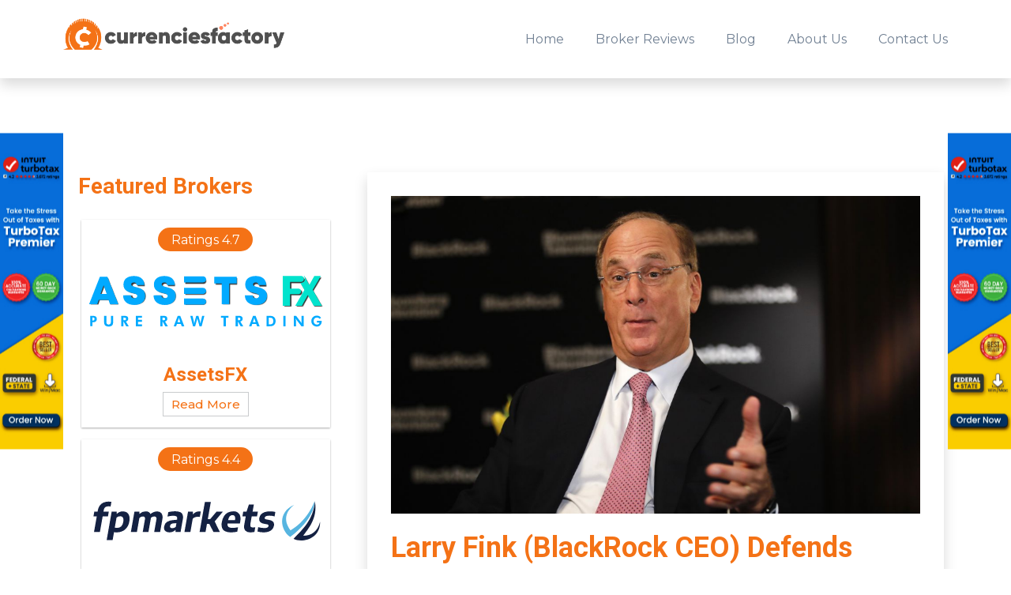

--- FILE ---
content_type: text/html; charset=UTF-8
request_url: https://www.currenciesfactory.com/blog/larry-fink-defends-stakeholder-capitalism
body_size: 5817
content:
<!DOCTYPE html>
<html lang="en">

<head>

    <meta charset="utf-8">
    <meta http-equiv="X-UA-Compatible" content="IE=edge">
    <meta name="viewport" content="width=device-width, initial-scale=1">
        <meta name="robots" content="index,follow" />
    <meta name="title" content="Larry Fink (BlackRock CEO) Defends Stakeholder Capitalism!" />
    <meta name="description" content="Larry Fink, chief executive of the world’s biggest asset manager BlackRock Inc, has defended a shareholder movement that pushes companies to focus on the interests of society as well as profits." />
    <meta property="og:title" content="Larry Fink (BlackRock CEO) Defends Stakeholder Capitalism!">
    <meta property="og:description" content="Larry Fink, chief executive of the world’s biggest asset manager BlackRock Inc, has defended a shareholder movement that pushes companies to focus on the interests of society as well as profits.">
    <meta name="keywords" content="Stakeholder">
        <meta property="og:image" content="https://www.currenciesfactory.com/images/1642492633.png" />
    <meta property="og:image:alt" content="currenciesfactory" />

    <title>Larry Fink (BlackRock CEO) Defends Stakeholder Capitalism!</title>

    <!-- Favicon -->
    <link href="https://www.currenciesfactory.com/assets/images/favicon.ico" rel="shortcut icon" type="image/png">
    <link href="https://www.currenciesfactory.com/assets/images/favicon.ico" rel="icon" type="image/png">

    <!-- Google Fonts -->
    <link href="https://fonts.googleapis.com/css2?family=Roboto:wght@400;500;700&display=swap" rel="stylesheet">

    <!-- Bootstrap CSS -->
    <link href="https://www.currenciesfactory.com/assets/css/bootstrap.min.css" rel="stylesheet">
    <!-- icofont.min CSS -->
    <link href="https://www.currenciesfactory.com/assets/css/icofont.min.css" rel="stylesheet">
    <!-- font-awesome.min CSS -->
    <link href="https://www.currenciesfactory.com/assets/css/font-awesome.min.css" rel="stylesheet">
    <!-- animations CSS -->
    <link href="https://www.currenciesfactory.com/assets/css/animations.css" rel="stylesheet">
    <!-- owl CSS -->
    <link href="https://www.currenciesfactory.com/assets/css/owl.css" rel="stylesheet">
    <!-- stellarnav.min CSS -->
    <link href="https://www.currenciesfactory.com/assets/css/stellarnav.min.css" rel="stylesheet">
    <!-- jarallax CSS -->
    <link href="https://www.currenciesfactory.com/assets/css/jarallax.css" rel="stylesheet">
    <!-- select CSS -->
    <link href="https://www.currenciesfactory.com/assets/css/select.css" rel="stylesheet">

    <!-- Style CSS -->
    <link href="https://www.currenciesfactory.com/assets/css/style.css" rel="stylesheet">

    <!-- Responsive CSS -->
    <link href="https://www.currenciesfactory.com/assets/css/responsive.css" rel="stylesheet">

    <!-- HTML5 Shim and Respond.js IE8 support of HTML5 elements and media queries -->
    <!-- WARNING: Respond.js doesn't work if you view the page via file:// -->
    <!--[if lt IE 9]>
        <script src="https://oss.maxcdn.com/libs/html5shiv/3.7.0/html5shiv.js"></script>
        <script src="https://oss.maxcdn.com/libs/respond.js/1.4.2/respond.min.js"></script>
    <![endif]-->

   <!-- Google Tag Manager -->
<script>(function(w,d,s,l,i){w[l]=w[l]||[];w[l].push({'gtm.start':
new Date().getTime(),event:'gtm.js'});var f=d.getElementsByTagName(s)[0],
j=d.createElement(s),dl=l!='dataLayer'?'&l='+l:'';j.async=true;j.src=
'https://www.googletagmanager.com/gtm.js?id='+i+dl;f.parentNode.insertBefore(j,f);
})(window,document,'script','dataLayer','GTM-NKPT73JK');</script>
<!-- End Google Tag Manager --> 

    <!-- <meta name="p:domain_verify" content="874d33b5dd209726a9c1e5622cee2de5" /> -->

</head>

<!-- Header Start -->
<header class="header-area" id="my-navbar">
    <div class="container-fluid position-fixed shadow">
        <div class="row">
            <div class="col-lg-3 col-9">
                <div class="header-logo">
                    <a href="\">
                        <img src="https://www.currenciesfactory.com/assets/images/logo.png" alt="" class="img-fluid">
                    </a>
                </div>
            </div>
            <div class="col-lg-9 col-3">
                <div id="main-nav" class="stellarnav">
                    <ul class="get-nav">
                        <li><a href="\" class="">Home</a></li>
                        <li><a href="https://www.currenciesfactory.com/broker-reviews" class="">Broker Reviews</a></li>
                        <!-- <li><a href="https://www.currenciesfactory.com/crypto-exchanges" class="">Crypto Exchanges</a></li> -->
                        <!-- <li><a href="platform-reviews.html">Platform Reviews</a></li> --->
                        <li><a href="https://www.currenciesfactory.com/blog" class="">Blog</a></li>
                        <!-- <li><a href="https://www.currenciesfactory.com/awards">Awards</a></li> -->
                        <li><a href="https://www.currenciesfactory.com/about-us" class="">About
                                Us</a></li>
                        <li><a href="https://www.currenciesfactory.com/contact-us" class="">Contact us </a></li>
                        <!-- <li class="menu-item-has-children"><a href="#"> Pages</a>
                            <ul>
                                <li><a href="#">Dropdown</a></li>
                                <li><a href="#">Dropdown</a></li>
                            </ul>
                        </li> -->
                    </ul>
                </div>
            </div>
        </div>
    </div>
</header>;

<body id="page-top" data-spy="scroll" data-target=".fixed-top">


    <!-- Page Title Start -->
    <section class="page-title-area blogdetails-us-section background-image" data-src="">
        <div class="container">
            <div class="row justify-content-center">
                <!--<div class="col-lg-8">
                    <div class="page-title-col">
                        <h2 class="text-center">Larry Fink (BlackRock CEO...</h2>
                        <p class="text-center">

Larry Fink, chief executive of the world&rsquo;s biggest asset manager BlackRock Inc, has defend...</p>
                    </div>
                </div>-->
            </div>
        </div>
    </section>

    <!-- Add Start -->
    <div class="add-area">
        <div class="container">
            <div class="row d-flex justify-content-center">
                <div class="col-lg-10">
                    <div class="add-col text-center">
                        
                    </div>
                </div>
            </div>
        </div>
    </div>

    <!-- Blog Details Start -->
    <section class="blog-details-area">
        <div class="container">
            <div class="row">
                <div class="col-lg-4 order-2 order-lg-1">
                    <div class="blog-sidebar">
                        <h4 class="blog-sidebar-heading mb-4">Featured Brokers</h4>
                        <div class="featured-col border-0">
                                                                                    <div
                                class="featured-small-box custom-featured-small-box  animated fadeInUpShort slow delay-250 go">
                                <a href="https://www.currenciesfactory.com/broker-review/assetsfx-broker-review-2023">
                                    <div class="logo-box center-box text-center">
                                        <div class="rating-broker-rewview">
                                            Ratings 4.7
                                        </div>
                                        <div class="center-box-content">
                                                                                            <img class="blog-details-side-image" src="https://www.currenciesfactory.com/images/AssetFX_Logo-1653477899-1653544233-1653627652.svg" alt="AssetsFX">
                                                                                        
                                        </div>
                                        <div class="text-content">
                                            <h4><a href="https://www.currenciesfactory.com/broker-review/assetsfx-broker-review-2023"
                                                    target="_blank">AssetsFX</a></h4>
                                            <h2>AssetsFX Broker Review 2023</h2>
                                            <a href="https://www.currenciesfactory.com/broker-review/assetsfx-broker-review-2023"
                                                class="btn_2 center">Read More</a>
                                        </div>
                                    </div>


                                </a>

                            </div>
                                                                                    <div
                                class="featured-small-box custom-featured-small-box  animated fadeInUpShort slow delay-250 go">
                                <a href="https://www.currenciesfactory.com/broker-review/fpmarkets-review">
                                    <div class="logo-box center-box text-center">
                                        <div class="rating-broker-rewview">
                                            Ratings 4.4
                                        </div>
                                        <div class="center-box-content">
                                                                                            <img class="blog-details-side-image" src="https://www.currenciesfactory.com/images/1622463573.svg" alt="FP Markets">
                                                                                        
                                        </div>
                                        <div class="text-content">
                                            <h4><a href="https://www.currenciesfactory.com/broker-review/fpmarkets-review"
                                                    target="_blank">FP Markets</a></h4>
                                            <h2>FP Markets Review 2023</h2>
                                            <a href="https://www.currenciesfactory.com/broker-review/fpmarkets-review"
                                                class="btn_2 center">Read More</a>
                                        </div>
                                    </div>


                                </a>

                            </div>
                                                                                    <div
                                class="featured-small-box custom-featured-small-box  animated fadeInUpShort slow delay-250 go">
                                <a href="https://www.currenciesfactory.com/broker-review/exness-review">
                                    <div class="logo-box center-box text-center">
                                        <div class="rating-broker-rewview">
                                            Ratings 3.5
                                        </div>
                                        <div class="center-box-content">
                                                                                            <img class="blog-details-side-image" src="https://www.currenciesfactory.com/images/1622463456.svg" alt="Exness">
                                                                                        
                                        </div>
                                        <div class="text-content">
                                            <h4><a href="https://www.currenciesfactory.com/broker-review/exness-review"
                                                    target="_blank">Exness</a></h4>
                                            <h2>Exness Review 2023</h2>
                                            <a href="https://www.currenciesfactory.com/broker-review/exness-review"
                                                class="btn_2 center">Read More</a>
                                        </div>
                                    </div>


                                </a>

                            </div>
                                                    </div>
                    </div>
                </div>

                <div class="col-lg-8 order-1 order-lg-2">
                    <div class="blog-details-col shadow">
                                                    <img class="hover-effect" src="https://www.currenciesfactory.com/images/1642492633.png" alt="Larry Fink (BlackRock CEO) Defends Stakeholder Capitalism!">
                                                
                        <h1>Larry Fink (BlackRock CEO) Defends Stakeholder Capitalism!</h1>
                        <ul class="post-info">
                            <li><i class="fa fa-user-o"></i> <span>Currenciesfactory</span></li>
                            <li><i class="fa fa-calendar"></i><span>18 Jan, 2022</span></li>
                        </ul>
                        <p><iframe frameborder="0" height="60" src="https://rss.app/embed/v1/ticker/4gdaIQXJt6ndMytY" width="100%"></iframe></p>

<p><span style="font-family:Trebuchet MS,Helvetica,sans-serif"><span style="font-size:20px">Larry Fink, chief executive of the world&rsquo;s biggest asset manager BlackRock Inc, has defended a shareholder movement that pushes companies to focus on the interests of society as well as profits.</span></span></p>

<p><br />
<span style="font-family:Trebuchet MS,Helvetica,sans-serif"><span style="font-size:20px">In his annual open letter, Fink built on themes he has sounded in previous January missives to other CEOs.</span></span></p>

<p><span style="font-family:Trebuchet MS,Helvetica,sans-serif"><span style="font-size:20px">Calling on them to find a purpose and to take account of issues like climate change as part of so-called stakeholder capitalism.</span></span></p>

<p><span style="font-family:Trebuchet MS,Helvetica,sans-serif"><span style="font-size:20px">Fink, 69, defended BlackRock&rsquo;s stance in engaging with companies on carbon transition rather than divesting altogether, saying the companies themselves cannot be the &ldquo;climate police&rdquo;.</span></span><br />
&nbsp;</p>

<table align="center" border="1" cellpadding="1" cellspacing="1" style="width:85%">
	<tbody>
		<tr>
			<td style="text-align:center"><span style="font-family:Trebuchet MS,Helvetica,sans-serif"><span style="font-size:20px"><strong>Currently Airing:&nbsp;<a href="https://fxsources.com/blog/bitcoin-hits-43k-while-real-pain-awaits-for-altcoin-traders" target="_blank">Bitcoin HITS 43K While &quot;Real Pain&quot; Awaits For Altcoin Trader</a></strong></span></span></td>
		</tr>
	</tbody>
</table>

<p><br />
<span style="font-family:Trebuchet MS,Helvetica,sans-serif"><span style="font-size:20px">&ldquo;Stakeholder capitalism is not about politics,&rdquo; Fink said in the letter late on Monday, titled The Power of Capitalism. &ldquo;It is not &lsquo;woke.&rsquo; It is capitalism.&rdquo;</span></span></p>

<p><span style="font-family:Trebuchet MS,Helvetica,sans-serif"><span style="font-size:20px">&ldquo;Divesting from entire sectors &ndash; or simply passing carbon-intensive assets from public markets to private markets &ndash; will not get the world to net zero,&rdquo; he said.&nbsp;</span></span></p>

<p><span style="font-family:Trebuchet MS,Helvetica,sans-serif"><span style="font-size:20px">&ldquo;And BlackRock does not pursue divestment from oil and gas companies as a policy.&rdquo;</span></span><br />
<br />
<span style="font-family:Trebuchet MS,Helvetica,sans-serif"><span style="font-size:20px">Overseeing $10 trillion as of Dec. 31, the world&rsquo;s largest asset manager has become one of the most influential voices in U.S. and European boardrooms, making Fink&rsquo;s annual letter a director must-read.</span></span></p>

<p><span style="font-family:Trebuchet MS,Helvetica,sans-serif"><span style="font-size:20px">In Monday&rsquo;s letter, Fink unveiled plans to launch a Center for Stakeholder Capitalism to create a &ldquo;forum for research, dialogue, and debate.&rdquo;&nbsp;</span></span></p>

<p><span style="font-family:Trebuchet MS,Helvetica,sans-serif"><span style="font-size:20px">The center will help to explore the relationships between companies and their stakeholders, he said.</span></span></p>

<p><span style="font-family:Trebuchet MS,Helvetica,sans-serif"><span style="font-size:20px">Fink also said that BlackRock is working to expand an initiative for investors to use technology to cast proxy votes.</span></span></p>

<p><br />
<span style="font-family:Trebuchet MS,Helvetica,sans-serif"><span style="font-size:20px">After years of criticism from activists focused on climate and other environmental, social, and governance (ESG) issues, BlackRock changed its course in 2020.</span></span></p>

<p><span style="font-family:Trebuchet MS,Helvetica,sans-serif"><span style="font-size:20px">And cast a much more critical set of proxy votes such as backing calls for things like emissions reports or the disclosure of workforce diversity data.</span></span></p>

<p><span style="font-family:Trebuchet MS,Helvetica,sans-serif"><span style="font-size:20px">At the same time, the fund manager has faced challenges from conservative U.S. politicians.</span></span><br />
<br />
<span style="font-family:Trebuchet MS,Helvetica,sans-serif"><span style="font-size:20px">On Monday, West Virginia State Treasurer Riley Moore said his agency would no longer use a BlackRock liquidity fund, where it last kept $21.8 million as of Jan. 6.</span></span></p>

<p><span style="font-family:Trebuchet MS,Helvetica,sans-serif"><span style="font-size:20px">In a news release, Moore cited BlackRock&rsquo;s dealings in China and noted: &ldquo;that BlackRock has urged companies to embrace &lsquo;net zero&rsquo;.</span></span></p>

<p><span style="font-family:Trebuchet MS,Helvetica,sans-serif"><span style="font-size:20px">Investment strategies that would harm the coal, oil, and natural gas industries.&rdquo;</span></span></p>

<p><span style="font-family:Trebuchet MS,Helvetica,sans-serif"><span style="font-size:20px">A BlackRock spokesman declined to comment. The company in December acknowledged some continued fossil-fuel investment will be needed.</span></span><br />
&nbsp;</p>
                        <div class="blog-share-links text-center">
                            <strong>Share:</strong>
                            <div class="social">
                            </div>
                        </div>
                        <div class="post-links">
                            <div class="row">
                                <div class="col-sm-6">
                                                                    </div>
                                <div class="col-sm-6">
                                                                        <div class="post-links-col next-post">
                                        <a class="btn_2 center" href="microsoft-preparing-for-metaverse-domination" role="button">Next Post</a>
                                    </div>
                                                                    </div>
                            </div>
                        </div>
                    </div>
                </div>
            </div>
        </div>
    </section>

    <!-- Subscribe Start -->
    <!-- <section class="subscribe-area background-image" data-src="">
        <div class="container"> -->
    <!-- <div class="row justify-content-center  p-4  bg-white rounded">
                <div class="col-lg-6">
                    <div class="subscribe-box">
                        <h4>Subscribe to our Newsletter</h4>
                        <form method="POST" action="https://www.currenciesfactory.com/subscribers" accept-charset="UTF-8"><input name="_token" type="hidden" value="FhL9Qck9dwCtRVLEepSnqiv7GdPNTMiWBS4H9NMb">
                            <div class="input-group shadow-lg rounded ">
                                <input placeholder="Enter Your Email" class="form-control" name="email" type="text">
                                <span class="input-group-btn">
                                    <button type="submit" class="btn subscribe">subscribe</button>
                                </span>
                            </div>
                        </form>
                    </div>
                </div>
            </div> -->
    <!-- </div>
    </section> -->

    <!-- Footer Start -->
    <!-- <footer class="footer-area background-image footer" data-src="images">
        <div class="container ">
            <div class="row">
                <div class="col-lg-12">
                    <div class="footer-logo">
                        <img src="https://www.currenciesfactory.com/assets/images/FX-sources.png" alt="" class="img-fluid">
                    </div>
                </div>
            </div>
            <div class="row">
                <div class="col-md-4 d-flex justify-content-sm-center justify-content-md-start">
                    <div class="footer-col footer-main-col">
                        <h4 class="">Contact us</h4>
                        <ul> -->
    <!-- <li><i class="icofont-ui-call"></i> +0123 456 7890</li> -->
    <!-- <li><i class="icofont-envelope"></i>contact@currenciesfactory.com</li>
                        </ul>
                    </div>
                    <div class="p-0">
                        <div class="footer-main-col">
                            <ul class="custom-col p-0">
                                <li class=""><a href="#"><i class="icofont-facebook"></i></a></li>
                                <li class=""><a href="#"><i class="icofont-instagram"></i></a></li>
                                <li class=""><a href="#"><i class="icofont-twitter"></i></a></li>
                                <li class=""><a href="#"><i class="icofont-linkedin"></i></a></li>

                            </ul>
                        </div>
                    </div>
                </div>
                <div class="col-md-4 d-flex justify-content-sm-center justify-content-md-start">
                    <div class="footer-col footer-main-col">
                        <h4 class="">Company</h4>
                        <ul>
                            <li><a href="\">Home</a></li>
                            <li><a href="https://www.currenciesfactory.com/about-us">About</a></li>
                            <li><a href="https://www.currenciesfactory.com/blog">Blog</a></li>
                        </ul>
                    </div>
                </div>
                <div class="col-md-4 d-flex justify-content-sm-center justify-content-md-start">
                    <div class="footer-col footer-main-col">
                        <h4 class="">Reviews</h4>
                        <ul>
                            <li><a href="https://www.currenciesfactory.com/broker-reviews">Broker Reviews</a></li>
                            <li><a href="https://www.currenciesfactory.com/contact-us">Contact</a></li>
                            <li><a href="https://www.currenciesfactory.com/terms-&amp;-conditions">Terms & Conditions</a></li>
                        </ul>
                    </div>
                </div>
            </div>
            <div class="row">
                <div class="col-lg-12">
                    <p class="copyright">Copyright©2020 by <span>currenciesfactory</span></p>
                </div>
            </div>
        </div>
    </footer> -->





    <!-- Footer -->
    <section class="footer">
        <div class="container">
            <div class="row text-center text-xs-center text-sm-left">


                <div class="col-md-12">
                    <div class="footer-logo">
                        <img src="https://www.currenciesfactory.com/assets/images/footer-logo.png" alt="" class="img-fluid">
                    </div>
                </div>


                <div class="col-md-4 mb-4 text-center">
                    <h5>About</h5>

                    <p class="message-box"><i class="icofont-envelope"></i><span class="message-box-text"><a href="mailto:contact@currenciesfactory.com">contact@currenciesfactory.com</a></span></p>
                </div>

                <div class="col-md-4 mb-4 text-center custom-border">
                    <h5>Categories</h5>
                    <ul class="list-unstyled quick-links">
                        <li><a href="\">Home</a></li>
                        <li><a href="https://www.currenciesfactory.com/about-us">About</a></li>
                        <li><a href="https://www.currenciesfactory.com/blog">Blog</a></li>
                    </ul>
                </div>

                <div class="col-md-4 mb-4 text-center">
                    <h5>Reviews</h5>
                    <ul class="list-unstyled quick-links">
                        <li><a href="https://www.currenciesfactory.com/broker-reviews">Broker Reviews</a></li>
                        <li><a href="https://www.currenciesfactory.com/contact-us">Contact</a></li>
                        <li><a href="https://www.currenciesfactory.com/terms-&amp;-conditions">Terms & Conditions</a></li>
                    </ul>
                </div>
            </div>
            <div class="row">
                <div class="col-xs-12 col-sm-12 col-md-12">
                    <ul class="list-unstyled list-inline text-center">
                        <div class="social-btns">
                            <a class="btn facebook" href="https://www.facebook.com/currenciesfactory" target="_blank"><i class="fa fa-facebook"></i></a>
                            <a class="btn twitter" href="https://twitter.com/Currency_Fact" target="_blank"><i class="fa fa-twitter"></i></a>
                            <a class="btn google" href="https://www.instagram.com/currenciesfactory/" target="_blank"><i class="fa fa-instagram"></i></a>
                            <a class="btn linkedin" href="https://www.linkedin.com/company/currenciesfactory/" target="_blank"><i class="fa fa-linkedin"></i></a>
                        </div>
                    </ul>
                </div>
                <hr>
            </div>
            <div class="row">
                <div class="col-xs-12 col-sm-12 col-md-12 mt-2 mt-sm-2 text-center text-white">
                    <p class="copyright-text">Copyright© 2026 by <a href="http://currenciesfactory.com/">Currenciesfactory.com</a>
                    </p>
                </div>
                <hr>
            </div>
        </div>
    </section>
    <!-- ./Footer -->








    <a href="#" id="back-to-top" title="Back to top"><i class="icofont-swoosh-up"></i></a>

    <!-- jQuery -->
    <script src="https://www.currenciesfactory.com/assets/js/jquery.min.js"></script>

    <!-- popper.min -->
    <script src="https://www.currenciesfactory.com/assets/js/popper.min.js"></script>

    <!-- Bootstrap Core JavaScript -->
    <script src="https://www.currenciesfactory.com/assets/js/bootstrap.min.js"></script>

    <!-- All Included JavaScript -->
    <script src="https://www.currenciesfactory.com/assets/js/stellarnav.min.js"></script>
    <script src="https://www.currenciesfactory.com/assets/js/jquery.easing.min.js"></script>
    <script src="https://www.currenciesfactory.com/assets/js/owl.carousel.min.js"></script>
    <script src="https://www.currenciesfactory.com/assets/js/jarallax.min.js"></script>
    <script src="https://www.currenciesfactory.com/assets/js/css3-animate-it.js"></script>
    <script src="https://www.currenciesfactory.com/assets/js/jquery.simpleLoadMore.min.js"></script>
    <script src="https://www.currenciesfactory.com/assets/js/jquery.select.min.js"></script>
    <script src="https://www.currenciesfactory.com/assets/js/freeze-table.js"></script>
    <script src="https://www.currenciesfactory.com/assets/js/socialLinkBuilder.js"></script>

    <!-- Custom Js -->
    <script src="https://www.currenciesfactory.com/assets/js/main.js"></script>
    <script src="https://www.currenciesfactory.com/assets/js/custom.js"></script>
   <!-- Google Tag Manager (noscript) -->
<noscript><iframe src="https://www.googletagmanager.com/ns.html?id=GTM-NKPT73JK"
height="0" width="0" style="display:none;visibility:hidden"></iframe></noscript>
<!-- End Google Tag Manager (noscript) --> 
    </body>

    </html><div class="left-banner my-fixed vert-move">
        <a href="https://amzn.to/465whLN" target="_blank">
                <img src="https://www.currenciesfactory.com/images/TurboTax 120x600-1698236225.jpg" alt="Left Banner">
        
    </a>
    </div>
<div class="right-banner my-fixed vert-move">
        <a href="https://amzn.to/465whLN" target="_blank">
                <img src="https://www.currenciesfactory.com/images/TurboTax 120x600-1698236238.jpg" alt="Right Banner">
            </a>
    </div>

--- FILE ---
content_type: text/css
request_url: https://www.currenciesfactory.com/assets/css/style.css
body_size: 10755
content:
@charset "utf-8";

/*
Owner: http://www.fxsources.com/
Design And Developed By Sweet Hasan Rajib(sweet27895@gmail.com)
*/


/*****-----*****-----*****-----*****
    General CSS 
*****-----*****-----*****-----*****/


/************---------********/

@import url("https://fonts.googleapis.com/css2?family=Montserrat:ital,wght@0,100;0,200;0,300;0,400;0,500;0,600;0,700;0,900;1,200;1,400;1,500;1,700;1,900&display=swap");

/***********---------*********/

body {
    background: #fff;
    font-family: "Montserrat", sans-serif;
    font-size: 16px;
    font-weight: 400;
    line-height: 28px;
    overflow-x: hidden;
    position: relative;
}

a {
    text-decoration: none;
    color: #F47216;
}


/* Custom Container */

@media (min-width: 1600px) {
    .container,
    .container-lg,
    .container-md,
    .container-sm,
    .container-xl {
        max-width: 1280px;
    }
}


/* Common CSS */

.btn:focus,
.btn:active:focus,
.btn.active:focus,
.btn.focus,
.btn:active.focus,
.btn.active.focus {
    outline: none !important;
    border: none !important;
    box-shadow: none !important;
}

h1,
h2,
h3,
h4,
h5,
h6 {
    font-family: "Roboto", sans-serif;
    font-weight: bold;
    line-height: 1.3;
    text-transform: capitalize;
}

h1 {
    font-size: 40px;
}

h2 {
    font-size: 36px;
}

h3 {
    font-size: 30px;
}

h4 {
    font-size: 24px;
}

h5 {
    font-size: 20px;
}

h6 {
    font-size: 16px;
}

p {
    margin: 0;
    padding: 0;
}

a {
    margin: 0;
    padding: 0;
    text-decoration: none;
    -webkit-transition: all 0.3s ease-in-out;
    -moz-transition: all 0.3s ease-in-out;
    -o-transition: all 0.3s ease-in-out;
    -ms-transition: all 0.3s ease-in-out;
    transition: all 0.3s ease-in-out;
}

a:focus,
a:hover {
    text-decoration: none;
    -webkit-transition: all 0.3s ease-in-out;
    -moz-transition: all 0.3s ease-in-out;
    -o-transition: all 0.3s ease-in-out;
    -ms-transition: all 0.3s ease-in-out;
    transition: all 0.3s ease-in-out;
}

ul {
    margin: 0;
    padding: 0;
}

ul li {
    margin: 0;
    padding: 0;
}
.footer a:hover{
    color: #fff;
}

.broker-deatils-box ul li,
.footer-area ul li,
.pors-and-cons-row ul li {
    list-style-type: none;
}

img {
    width: 100%;
    height: auto;
}


/* Form CSS */

.form-control {
    background: #fff;
    border: none;
    height: 45px;
    margin-bottom: 30px;
    box-shadow: none;
    -webkit-box-shadow: none;
    -moz-box-shadow: none;
    border-radius: 0px;
    -moz-border-radius: 0px;
    -webkit-border-radius: 0px;
    border-bottom: 3px solid #F47216;
}

.form-control:focus {
    border-color: #999999;
    box-shadow: none;
    -webkit-box-shadow: none;
    -moz-box-shadow: none;
}

::-webkit-input-placeholder {
    color: #333333 !important;
}

::-moz-placeholder {
    color: #333333 !important;
}

::-o-placeholder {
    color: #333333 !important;
}

:-ms-input-placeholder {
    color: #333333 !important;
}

input:-moz-placeholder {
    color: #333333 !important;
}

.subscribe-box ::-webkit-input-placeholder {
    color: #ffffff !important;
}

.subscribe-box ::-moz-placeholder {
    color: #ffffff !important;
}

.subscribe-box ::-o-placeholder {
    color: #ffffff !important;
}

.subscribe-box :-ms-input-placeholder {
    color: #ffffff !important;
}

.subscribe-box input:-moz-placeholder {
    color: #ffffff !important;
}

.section-default {
    padding: 25px 0 20px;
    position: relative;
}

.col-default {
    margin-bottom: 30px;
}


/* Btn CSS */


/* .custom-button {
    border: none;
    margin-right: 10px;
    top: 10px;
    display: inline-block;
    padding: 5px 15px;
    border-radius: 18px;
    color: #fff;
    font-size: 14px;
    letter-spacing: 1px;
    transition: all 0.3s;
    position: relative;
    overflow: hidden;
    z-index: 1;
    font-weight: bold;
    outline: none;
}
.custom-button:after {
    content: "";
    position: absolute;
    bottom: 0;
    left: 0;
    width: 100%;
    height: 100%;
    background-color: #a29bfe;
    border-radius: 10rem;
    z-index: -2;
}
.custom-button:before {
    background: #192a56;
    content: "";
    position: absolute;
    bottom: 0;
    left: 0;
    width: 0%;
    height: 100%;
    transition: all 0.3s;
    border-radius: 10rem;
    z-index: -1;
}
.custom-button:hover {
    color: #fff;
}
.custom-button:hover:before {
    width: 100%;
} */


/* 
 .theme-btn {
    min-width: 80px;
    color: dimgray;
    padding: 15px 20px;
    font-size: 16px;
    font-weight: 500;
    border-radius: 0;
    text-transform: capitalize;
    position: relative;
    z-index: 1;
    overflow: hidden;
    background: transparent;
} 

 .theme-btn:hover {
    color: #ffffff;
    z-index: 1;
    background: transparent;
}

.theme-btn:before {
    content: "";
    position: absolute;
    left: 0;
    bottom: 0;
    z-index: 0;
    width: 100%;
    height: 5px;
    background: #34421e;
    -webkit-transition: all 0.3s ease-in-out;
    -moz-transition: all 0.3s ease-in-out;
    -o-transition: all 0.3s ease-in-out;
    -ms-transition: all 0.3s ease-in-out;
    transition: all 0.3s ease-in-out;
} 

.theme-btn:hover:before {
    height: 100%;
    z-index: -1;
    color: #fff;
    -webkit-transition: all 0.3s ease-in-out;
    -moz-transition: all 0.3s ease-in-out;
    -o-transition: all 0.3s ease-in-out;
    -ms-transition: all 0.3s ease-in-out;
    transition: all 0.3s ease-in-out;
}

.btn-primary.focus,
.btn-primary:focus {
    background: #c19434;
    border-color: #c19434;
    box-shadow: none;
}  */


/* Background Over Layer CSS */
.social svg {
    width: 25px;
    height: 25px;
    margin: 0 10px;
}
.alert-danger {
    color: #721c24;
    background-color: #f8d7da;
    border-color: #f5c6cb;
    margin-top: 50px;
}

.over-layer-black {
    position: relative;
}

.over-layer-black:before {
    content: "";
    position: absolute;
    top: 0;
    left: 0;
    width: 100%;
    height: 100%;
    z-index: 0;
    background-color: rgba(0, 0, 0, 0.8);
}

.over-layer-white {
    position: relative;
}

.over-layer-white:before {
    content: "";
    position: absolute;
    top: 0;
    left: 0;
    width: 100%;
    height: 100%;
    z-index: 0;
    background-color: rgba(255, 255, 255, 0.85);
}


/* Default Title CSS */

.section-title {
    color: #F47216;
}

.user-reviews-heading h2 {
    color: #F47216;
    text-align: center;
    font-size: 40px;
    line-height: 50px;
    position: relative;
}


/* .section-title h2:before {
    content: "";
    position: absolute;
    left: 0;
    bottom: 0;
    height: 5px;
    width: 55px;
    background-color: #a29bfe;
} */


/* .section-title h2:after {
    background: #a29bfe;
    content: "";
    position: absolute;
    left: 0;
    bottom: 2px;
    height: 1px;
    width: 95%;
    max-width: 255px;
} */

.section-title p {
    margin-bottom: 0;
}


/* Back to top */

#back-to-top {
    color: #F47216;
    position: fixed;
    bottom: -100%;
    right: 0;
    z-index: 9999;
    text-align: center;
    font-size: 60px;
    cursor: pointer;
    border: 0;
    text-decoration: none;
    opacity: 0;
    -webkit-transition: all 0.3s ease-in-out;
    -moz-transition: all 0.3s ease-in-out;
    -o-transition: all 0.3s ease-in-out;
    -ms-transition: all 0.3s ease-in-out;
    transition: all 0.3s ease-in-out;
}

#back-to-top.show {
    opacity: 1;
    bottom: 20px;
    -webkit-transition: all 0.3s ease-in-out;
    -moz-transition: all 0.3s ease-in-out;
    -o-transition: all 0.3s ease-in-out;
    -ms-transition: all 0.3s ease-in-out;
    transition: all 0.3s ease-in-out;
}


/* Banner CSS */

.left-banner {
    position: fixed;
    left: 0;
    top: 20%;
    z-index: 999;
    opacity: 1;
    -webkit-transition: all 0.3s ease-in-out;
    -moz-transition: all 0.3s ease-in-out;
    -o-transition: all 0.3s ease-in-out;
    -ms-transition: all 0.3s ease-in-out;
    transition: all 0.3s ease-in-out;
}

.left-banner.scroll-to-fixed {
    position: fixed;
    left: 0;
    top: 20%;
    z-index: 99;
    opacity: 1;
    margin-top: -330px;
    -webkit-transition: all 0.3s ease-in-out;
    -moz-transition: all 0.3s ease-in-out;
    -o-transition: all 0.3s ease-in-out;
    -ms-transition: all 0.3s ease-in-out;
    transition: all 0.3s ease-in-out;
}

.right-banner {
    position: fixed;
    right: 0;
    top: 20%;
    z-index: 999;
    opacity: 1;
    -webkit-transition: all 0.3s ease-in-out;
    -moz-transition: all 0.3s ease-in-out;
    -o-transition: all 0.3s ease-in-out;
    -ms-transition: all 0.3s ease-in-out;
    transition: all 0.3s ease-in-out;
}

.right-banner.scroll-to-fixed {
    position: fixed;
    right: 0;
    top: 20%;
    z-index: 99;
    opacity: 1;
    margin-top: -330px;
    -webkit-transition: all 0.3s ease-in-out;
    -moz-transition: all 0.3s ease-in-out;
    -o-transition: all 0.3s ease-in-out;
    -ms-transition: all 0.3s ease-in-out;
    transition: all 0.3s ease-in-out;
}

.my-pagination .page-item.active .page-link {
    background-color: #F47216;
    border-color: #dee2e6;
}

.my-pagination ul li .page-link {
    color: #F47216;
    font-size: 24px;
}

.my-pagination ul li .page-link:hover {
    color: #ffffff;
    background: #F47216;
}


/* Vertical Move Animation */

.vert-move {
    -webkit-animation: mover 1s infinite alternate;
    animation: mover 1s infinite alternate;
}

@-webkit-keyframes mover {
    0% {
        transform: translateY(30px);
    }
    100% {
        transform: translateY(0);
    }
}

@keyframes mover {
    0% {
        transform: translateY(30px);
    }
    100% {
        transform: translateY(0);
    }
}


/* Blinking Animation */

.blink {
    -webkit-animation: blink 2s linear infinite;
    -moz-animation: blink 2s linear infinite;
    -ms-animation: blink 2s linear infinite;
    -o-animation: blink 2s linear infinite;
    animation: blink 2s linear infinite;
}

@keyframes blink {
    50% {
        box-shadow: 0 0 0;
    }
}

@-webkit-keyframes blink {
    0% {
        box-shadow: 0 0 20px rgba(39, 12, 145, 0.7);
    }
    50% {
        box-shadow: 0 0 0;
    }
    100% {
        box-shadow: 0 0 20px rgba();
    }
}


/*****-----*****-----*****-----*****
   Header CSS
*****-----*****-----*****-----*****/


/* ............................. */

.header-area {
    position: absolute;
    left: 0;
    top: 0;
    z-index: 9999;
    width: 100%;
    transition: top 0.7s;
}

.header-area .container-fluid {
    padding: 10px 80px;
    background: #ffff;
}

.header-logo {
    width: 280px;
    margin-top: 13px;
}


/* Nav CSS */

.stellarnav ul {
    text-align: right;
}

.stellarnav>ul>li>a {
    color: #718093 !important;
    text-transform: capitalize;
    padding: 30px 18px;
    position: relative;
    font-weight: 400;
}
.stellarnav>ul>li>a:hover {
    color: #F47216 !important;
}

.stellarnav>ul>li>a.active {
    color: #F47216 !important;
    font-weight: bold;
}

.stellarnav>ul>li:last-child a {
    padding-right: 0;
}

.stellarnav.light {
    background: transparent;
}

.stellarnav>ul>li.active>a {
    border-bottom-color: #7367f0 !important;
}

.stellarnav ul ul {
    border-radius: 0;
    border: 1px solid #7367f0;
    border-top: 2px solid #7367f0;
}

.stellarnav ul li ul li a {
    padding: 12px 15px 15px;
    border-bottom: 1px solid rgba(0, 0, 0, 0.15);
    text-transform: capitalize;
}

.stellarnav ul li ul li a:hover {
    padding-left: 20px;
    color: #7367f0;
    background: darkgray;
}

.stellarnav ul li ul li:last-child a {
    border-bottom: none;
}

.stellarnav.light a,
.stellarnav.light li a {
    color: #333333;
}


/* NavBar Fixed CSS */

.top-nav-collapse {
    background: #ffffff;
    -webkit-transition: all 0.5s ease-in-out;
    -moz-transition: all 0.5s ease-in-out;
    -o-transition: all 0.5s ease-in-out;
    -ms-transition: all 0.5s ease-in-out;
    transition: all 0.5s ease-in-out;
}

.top-nav-collapse .navbar-nav {
    text-align: center;
    -webkit-transition: all 0.5s ease-in-out;
    -moz-transition: all 0.5s ease-in-out;
    -o-transition: all 0.5s ease-in-out;
    -ms-transition: all 0.5s ease-in-out;
    transition: all 0.5s ease-in-out;
}


/*****-----*****-----*****-----*****
    Featured CSS
*****-----*****-----*****-----*****/

.featured-area {
    padding: 150px 0 50px;
    background: #ffff;
    position: relative;
    background-size: cover;
    background-position: center;
    background-repeat: no-repeat;
}

.featured-area .center-box {
    width: 100%;
    height: 100%;
    position: relative;
}

.featured-area .center-box-content {
    text-align: left;
    display: block;
}

.featured-col .section-title h2 {
    color: #F47216;
    font-size: 50px;
}

.featured-col {
    width: 100%;
    height: auto;
    transition: 0.5s;
}

.view-all-button {
    text-align: right;
}

.view-all-button .theme-btn {
    border: 1px solid #7367f0;
}

.view-all-button .theme-btn:hover {
    background: #7367f0;
}

.featured-area .view-all-button .theme-btn {
    color: #ffffff;
    border: 1px solid #7367f0;
}

.featured-area .view-all-button .theme-btn {
    background: #7367f0;
}

.logo-box {
    width: 100%;
    height: auto;
    position: relative;
    display: inline-block;
}

.text-content {
    padding: 15px 0px;
}

.text-content h4 {
    text-transform: inherit;
}

.text-content h4 a {
    color: #F47216;
    text-transform: inherit;
}

.text-content h2 {
    display: none;
    font-size: 21px;
    margin-bottom: 20px;
    text-transform: capitalize;
}


/* ----------custom-featured-style-start--------- */


/* .custom-card {
    width: 100%;
    height: auto;
    position: relative;
    transition: 0.4s ease-out;
    box-shadow: 0px 7px 10px rgba(0, 0, 0, 0.5);
}

.custom-card:hover {
    transform: translateY(20px);
}
.custom-card:hover:before {
    opacity: 1;
}
.custom-card:hover .info {
    opacity: 1;
    transform: translateY(0px);
}
.custom-card:before {
    content: "";
    position: absolute;
    top: 0;
    left: 0;
    display: block;
    width: 100%;
    height: 100%;
    background: rgb(0 0 0 / 74%);
    z-index: 2;
    transition: 0.5s;
    opacity: 0;
}

.custom-card .info {
    z-index: 3;
    color: white;
    padding: 30px;
    opacity: 0;
    transform: translateY(30px);
    transition: 0.5s;
}
.custom-card .info h1 {
    margin: 0px;
}
.custom-card .info p {
    letter-spacing: 1px;
    font-size: 15px;
    margin-top: 8px;
}
.custom-card .info button {
    padding: 0.6rem;
    outline: none;
    border: none;
    background: white;
    color: black;
    font-weight: bold;
    cursor: pointer;
    transition: 0.4s ease;
}
.custom-card .info button:hover {
    background: dodgerblue;
    color: white;
} */


/* ----------custom-featured-style-end--------- */


/*****-----*****-----*****-----*****
    Broker Companies CSS Start
*****-----*****-----*****-----*****/

.custom-featured-small-box {
    width: 90%;
    height: auto;
    box-shadow: rgba(0, 0, 0, 0.12) 0px 1px 3px, rgba(0, 0, 0, 0.24) 0px 1px 2px;
    margin-bottom: 20px;
    margin: 15px auto;
}

.broker-companies-area {
    padding: 30px 0;
}

.broker-companies-col {
    box-shadow: rgba(0, 0, 0, 0.15) 0px 2px 8px;
    background: border-box;
    -webkit-transition: all 0.3s ease-in-out;
    -moz-transition: all 0.3s ease-in-out;
    -o-transition: all 0.3s ease-in-out;
    -ms-transition: all 0.3s ease-in-out;
    transition: all 0.3s ease-in-out;
}


/* .broker-companies-col:hover {
    -webkit-box-shadow: none;
    box-shadow: none;
    -webkit-transition: all 0.3s ease-in-out;
    -moz-transition: all 0.3s ease-in-out;
    -o-transition: all 0.3s ease-in-out;
    -ms-transition: all 0.3s ease-in-out;
    transition: all 0.3s ease-in-out;
} */

.broker-companies-logo {
    /* box-shadow: 0px 0px 10px -2px #80808063; */
    /* box-shadow: 12px 12px 2px 1px rgba(0, 0, 255, .2); */
    width: 100%;
    min-height: 170px;
    /* background: #f6f6f6; */
    position: relative;
}


/* .broker-companies-logo img {
    padding: 30px;
    border-radius: 20px;
} */

.rating-broker-rewview {
    background: #F47216;
    height: 30px;
    width: 120px;
    padding: 6px 15px;
    border-radius: 15px;
    margin: 0 auto;
    margin-top: 10px;
    display: inline-block;
    color: #fff;
    line-height: 20px;
    text-align: center;
}

h4.blog-sidebar-heading {
    margin-left: 14px;
    color: #F47216;
    font-size: 28px;
}

.broker-companies-logo .rating-circle {
    width: 60px;
    height: 50px;
    top: 15px;
    left: 15px;
    padding-top: 0px;
}

.rating-circle span {
    font-size: 11px;
    color: #ffffff;
    font-weight: 700;
}

.rating-circle h4 {
    color: #fff;
    margin-bottom: 0;
    font-size: 15px;
    line-height: 15px;
}

.broker-companies-logo .rating-circle span {
    font-size: 13px;
    line-height: 18px;
}

.broker-companies-content {
    background: #ffff;
    padding: 15px 15px;
    padding-bottom: 20px;
    border: 1px solid transparent;
    -webkit-transition: all 0.3s ease-in-out;
    -moz-transition: all 0.3s ease-in-out;
    -o-transition: all 0.3s ease-in-out;
    -ms-transition: all 0.3s ease-in-out;
    transition: all 0.3s ease-in-out;
    position: relative;
    text-align: center;
}

.brokar-company-reting {
    position: absolute;
    bottom: 0;
    left: 0;
    width: 100%;
    padding: 10px 15px;
    background: #F47216;
}

.star-p {
    float: right;
}

.broker-companies-col:hover {
    transform: translateY(-10px);
}


/* .broker-companies-col:hover .broker-companies-content {
    border: 1px solid #dddddd;
    border-top: 1px solid transparent;
    -webkit-transition: all 0.3s ease-in-out;
    -moz-transition: all 0.3s ease-in-out;
    -o-transition: all 0.3s ease-in-out;
    -ms-transition: all 0.3s ease-in-out;
    transition: all 0.3s ease-in-out;
} */

.broker-companies-content span a {
    font-weight: bold;
}

.broker-companies-content p {
    line-height: 25px;
    font-size: 16px;
    margin-top: 5px;
    height: 60px;
    font-weight: 500;
}

.broker-companies-content .theme-btn {
    text-align: center;
    margin-top: 10px;
}

.center-box-content {
    position: relative;
}

.broker-companies-area .center-box-content {
    text-align: center;
    display: block;
}


/*****-----*****-----*****-----*****
     User Reviews CSS Start
*****-----*****-----*****-----*****/

.user-reviews-area {
    padding: 0px 0 0 0px;
    position: relative;
}

.main-user-reviews-col {
    display: flex;
    flex-direction: column;
}

.user-reviews-col {
    margin-top: 40px;
}

.user-reviews-box {
    line-height: 24px;
    box-shadow: rgba(50, 50, 105, 0.15) 0px 2px 5px 0px, rgba(0, 0, 0, 0.05) 0px 1px 1px 0px;
    /* box-shadow: rgb(204, 219, 232) 3px 3px 6px 0px inset, rgba(255, 255, 255, 0.5) -3px -3px 6px 1px inset; */
    border-radius: 10px;
    padding: 20px 20px;
    background: #fff;
    margin: 15px;
    min-height: 270px;
    /* box-shadow: 0 0.5rem 1rem rgb(0 0 0 / 15%) !important; */
}

.user-reviews-col .user-img-box {
    position: relative;
    margin-bottom: 20px;
}

.user-reviews-col .user-img-box img {
    width: 70px;
    height: 70px;
    border-radius: 50%;
}

.user-reviews-col .user-img-box ul {
    position: absolute;
    top: 100%;
    z-index: 0;
}

.user-reviews-col .user-img-box ul li {
    display: inline-block;
    margin-right: 5px;
}

.user-reviews-col .user-img-box ul li a i {
    color: #F47216;
}

.user-reviews-col .name-bar {
    background: #F47216;
    margin: 20px 0 0 0;
    padding: 5px 15px;
    color: #fff;
    border-radius: 6px;
}

.user-reviews-col .name-bar p {
    font-size: 18px;
}

.user-reviews-col .name-bar p span {
    font-weight: bold;
}

.user-reviews-col .name-bar p a {
    color: #576574;
    font-weight: 600;
}
ul.featured-col-list {
    gap: 8px;
    align-items: baseline;
    display: flex;
    flex-wrap: wrap;
}

.user-reviews-col .owl-controls {
    position: absolute;
    left: 50%;
    bottom: -60px;
    transform: translate(-50%, -50%);
}

.user-reviews-col .owl-theme .owl-nav {
    margin-top: 0 !important;
}

.user-reviews-col .owl-theme .owl-nav [class*="owl-"]:hover {
    background: none;
    color: #fff;
    text-decoration: none;
}

.owl-theme .owl-nav [class*="owl-"] {
    padding: 0;
    /* width: 40px; */
    /* height: 40px; */
    text-align: center;
    border-radius: 5px;
    background: transparent;
    -webkit-transition: all 0.3s ease-in-out;
    -moz-transition: all 0.3s ease-in-out;
    -o-transition: all 0.3s ease-in-out;
    -ms-transition: all 0.3s ease-in-out;
    transition: all 0.3s ease-in-out;
}


/* .owl-theme .owl-nav [class*=owl-]:hover {
    background: #7367f0;
    -webkit-transition: all 0.3s ease-in-out;
    -moz-transition: all 0.3s ease-in-out;
    -o-transition: all 0.3s ease-in-out;
    -ms-transition: all 0.3s ease-in-out;
    transition: all 0.3s ease-in-out;
} */

.owl-theme .owl-nav [class*="owl-"] i {
    color: #F47216;
    font-weight: bold;
    font-size: 40px;
    line-height: 37px;
    -webkit-transition: all 0.3s ease-in-out;
    -moz-transition: all 0.3s ease-in-out;
    -o-transition: all 0.3s ease-in-out;
    -ms-transition: all 0.3s ease-in-out;
    transition: all 0.3s ease-in-out;
}


/* .owl-theme .owl-nav [class*=owl-]:hover i {
    color: #ffffff;
    -webkit-transition: all 0.3s ease-in-out;
    -moz-transition: all 0.3s ease-in-out;
    -o-transition: all 0.3s ease-in-out;
    -ms-transition: all 0.3s ease-in-out;
    transition: all 0.3s ease-in-out;
} */

.user-reviews-man-img {
    position: absolute;
    right: 100px;
    bottom: 0;
    z-index: 0;
    width: 550px;
}


/*****-----*****-----*****-----*****
    Awards CSS Start
*****-----*****-----*****-----*****/

.awards-col {
    background: #f6f6f6;
    padding: 20px 20px;
    min-height: 300px;
    position: relative;
    border: 1px solid transparent;
    -webkit-box-shadow: 0 10px 15px rgba(39, 12, 145, 0.25);
    box-shadow: 0 10px 15px rgba(39, 12, 145, 0.25);
    -webkit-transition: all 0.3s ease-in-out;
    -moz-transition: all 0.3s ease-in-out;
    -o-transition: all 0.3s ease-in-out;
    -ms-transition: all 0.3s ease-in-out;
    transition: all 0.3s ease-in-out;
}

.awards-col:hover {
    -webkit-box-shadow: none;
    box-shadow: none;
    background: #ffffff;
    border-color: #dddddd;
    -webkit-transition: all 0.3s ease-in-out;
    -moz-transition: all 0.3s ease-in-out;
    -o-transition: all 0.3s ease-in-out;
    -ms-transition: all 0.3s ease-in-out;
    transition: all 0.3s ease-in-out;
}

.awards-col h4 {
    letter-spacing: 0.5px;
    position: absolute;
    left: -120px;
    bottom: 120px;
    z-index: 0;
    min-width: 300px;
    padding: 15px 10px;
    text-align: center;
    font-size: 18px;
    font-weight: 500;
    margin-bottom: 0;
    color: #ffffff;
    border-top: 5px solid #7367f0;
    -ms-transform: rotate(-90deg);
    transform: rotate(-90deg);
}

.awards-col-content {
    position: absolute;
    top: 50%;
    right: 0;
    left: 0;
    text-align: center;
    z-index: 0;
    margin-left: 50px;
    -webkit-transform: translateY(-50%);
    -ms-transform: translateY(-50%);
    -o-transform: translateY(-50%);
    transform: translateY(-50%);
}

.awards-col-content img {
    padding: 0 10px;
}

.awards-col .rating-circle {
    left: auto;
    right: 20px;
    top: 20px;
    width: 70px;
    height: 70px;
    text-align: center;
    padding-top: 8px;
}

.awards-col .rating-circle span {
    font-size: 13px;
    line-height: 18px;
}

.awards-col .rating-circle h5 {
    color: #ffffff;
    font-size: 24px;
    line-height: 24px;
}


/*****-----*****-----*****-----*****
    Interviews CSS Start
*****-----*****-----*****-----**
.interviews-area {
    background-repeat: repeat;
    background-color: #F6F6F6;
    position: relative;
}
.interviews-col {
    position: relative;
}
.interviews-img {
    overflow: hidden;
    -webkit-transition: all 0.3s ease-in-out;
    -moz-transition: all 0.3s ease-in-out;
    -o-transition: all 0.3s ease-in-out;
    -ms-transition: all 0.3s ease-in-out;
    transition: all 0.3s ease-in-out;
}
.interviews-img img {
    width: 100%;
    height: auto;
    overflow: hidden;
    -webkit-transition: all 0.3s ease-in-out;
    -moz-transition: all 0.3s ease-in-out;
    -o-transition: all 0.3s ease-in-out;
    -ms-transition: all 0.3s ease-in-out;
    transition: all 0.3s ease-in-out;
}
.interviews-col:hover .interviews-img img {
    -ms-transform: scale(1.1); 
    transform: scale(1.1); 
    overflow: hidden;
    -webkit-transition: all 0.3s ease-in-out;
    -moz-transition: all 0.3s ease-in-out;
    -o-transition: all 0.3s ease-in-out;
    -ms-transition: all 0.3s ease-in-out;
    transition: all 0.3s ease-in-out;
}
.interviews-content {
    position: absolute;
    left: 0;
    bottom: 0;
    z-index: 0;
    width: 100%;
    height: auto;
    background: rgba(0,0,0,0.8);
    padding: 10px 20px;
    border-left: 5px solid #7367f0;
}
.interviews-content span {
    text-transform: capitalize;
    color: #ffffff;
    color: #7367f0;
}
.interviews-content h4 {
    font-weight: 500;
    color: #ffffff;
    font-size: 20px;
}

***/


/*****-----*****-----*****-----*****
    Blog CSS Start
*****-----*****-----*****-----*****/

.main-blog_section {
    width: 100%;
    height: auto;
    padding: 0 !important;
}

.blog-col {
    box-shadow: rgb(204 219 232) 3px 3px 6px 0px inset, rgb(164 176 190 / 50%) -3px -3px 6px 1px inset;
    -webkit-transition: all 0.3s ease-in-out;
    -moz-transition: all 0.3s ease-in-out;
    -o-transition: all 0.3s ease-in-out;
    -ms-transition: all 0.3s ease-in-out;
    transition: all 0.3s ease-in-out;
}


/* .blog-col:hover {
    box-shadow: rgba(0, 0, 0, 0.15) 0px 5px 15px 0px;
    -webkit-transition: all 0.3s ease-in-out;
    -moz-transition: all 0.3s ease-in-out;
    -o-transition: all 0.3s ease-in-out;
    -ms-transition: all 0.3s ease-in-out;
    transition: all 0.3s ease-in-out;
} */

.add-area {
    margin-bottom: 20px;
}

.blog-img {
    overflow: hidden;
    position: relative;
}

.blog-img img {
    width: 100%;
    height: auto;
    -webkit-transition: all 0.3s ease-in-out;
    -moz-transition: all 0.3s ease-in-out;
    -o-transition: all 0.3s ease-in-out;
    -ms-transition: all 0.3s ease-in-out;
    transition: all 0.3s ease-in-out;
}


/* .blog-col:hover .blog-img img {
    -ms-transform: scale(1.1);
    transform: scale(1.1);
    -webkit-transition: all 0.3s ease-in-out;
    -moz-transition: all 0.3s ease-in-out;
    -o-transition: all 0.3s ease-in-out;
    -ms-transition: all 0.3s ease-in-out;
    transition: all 0.3s ease-in-out;
} */

.blog-col-content {
    padding: 25px 20px;
    border: 1px solid transparent;
    border-top: none;
    position: relative;
    -webkit-transition: all 0.3s ease-in-out;
    -moz-transition: all 0.3s ease-in-out;
    -o-transition: all 0.3s ease-in-out;
    -ms-transition: all 0.3s ease-in-out;
    transition: all 0.3s ease-in-out;
    display: inline-block;
}

.blog-col:hover .blog-col-content {
    /* background: #ffffff;
    border-color: #dddddd; */
    border-top: none;
    -webkit-transition: all 0.3s ease-in-out;
    -moz-transition: all 0.3s ease-in-out;
    -o-transition: all 0.3s ease-in-out;
    -ms-transition: all 0.3s ease-in-out;
    transition: all 0.3s ease-in-out;
}

.blog-col-content h4 {
    margin-bottom: 10px;
}

.blog-col-content h4 a {
    color: #222222;
    font-size: 20px;
    -webkit-transition: all 0.3s ease-out;
    -moz-transition: all 0.3s ease-out;
    transition: all 0.3s ease-out;
}

.blog-col-content h4 a:hover {
    color: #7367f0;
    -webkit-transition: all 0.3s ease-out;
    -moz-transition: all 0.3s ease-out;
    transition: all 0.3s ease-out;
}

.blog-col-content ul {
    margin: 0;
    padding: 0;
}

.blog-col-content ul li {
    display: inline-block;
    margin-right: 20px;
}

.blog-col-content ul li i {
    margin-right: 8px;
    color: #a29bfe;
}

.blog-col-content ul li span {
    color: #333333;
    -webkit-transition: all 0.3s ease-out;
    -moz-transition: all 0.3s ease-out;
    transition: all 0.3s ease-out;
    font-size: 15px;
}

.blog-col-content ul li span:hover {
    color: #7367f0;
    -webkit-transition: all 0.3s ease-out;
    -moz-transition: all 0.3s ease-out;
    transition: all 0.3s ease-out;
}

.blog-col-content p {
    margin: 0;
}

.blog-lastest-content {
    background: #F47216;
    /* position: absolute; */
    bottom: 0px;
    padding: 8px 20px;
    width: 100%;
    z-index: 2;
    border-bottom-left-radius: 15px;
    border-bottom-right-radius: 15px;
}

.blog-lastest-content ul li span {
    color: #ffff;
}

.blog-lastest-content ul {
    display: flex;
    margin: 0;
    padding: 0;
}

.blog-lastest-content ul li {
    list-style: none;
    margin: 0;
    padding: 0;
    margin-right: 22px;
}


/* ...................... */


/* ......................... */

.main-blog-heighl {
    color: #fff;
    padding: 8px 40px 0px 0px;
    margin-top: 0px;
    font-size: 17px;
    line-height: 30px;
    font-weight: 400;
}

.blog-lastest-content h2 a {
    color: #fff;
    font-size: 30px;
    -webkit-transition: all 0.3s ease-out;
    -moz-transition: all 0.3s ease-out;
    transition: all 0.3s ease-out;
}


/* .blog-lastest-content h4 a:hover,
.blog-lastest-content h2 a:hover,
.blog-lastest-side h5 a:hover {
    color: #7367f0;
    -webkit-transition: all .3s ease-out;
    -moz-transition: all .3s ease-out;
    transition: all .3s ease-out;
}  */


/* .blog-lastest-side {
    background: #a29bfe;
    bottom: 0;
    padding: 32px 20px;
    width: 100%;
}

.blog-lastest-side h5 {
    color: #fff;
    font-size: 15px;
    margin: 0;
    padding: 0;
}

.blog-lastest-side h5 a {
    color: #fff;
    font-size: 15px;
}

.blog-lastest-side ul {
    margin: 0;
    padding: 0;
}

.blog-lastest-side ul li {
    display: inline-block;
    margin-right: 15px;
}

.blog-lastest-side ul li i {
    margin-right: 8px;
    color: #fff;
}

.blog-lastest-side ul li a {
    color: #fff;
    -webkit-transition: all 0.3s ease-out;
    -moz-transition: all 0.3s ease-out;
    transition: all 0.3s ease-out;
    font-size: 16px;
}

.blog-lastest-side ul li a:hover {
    color: #7367f0;
    -webkit-transition: all 0.3s ease-out;
    -moz-transition: all 0.3s ease-out;
    transition: all 0.3s ease-out;
} */

.blog-lastest-content p {
    margin-top: 10px;
    margin-bottom: 15px;
}

.all-blog-title {
    /* background-color: rgb(0 0 0 / 49%); */
    /* position: absolute;
    bottom: 0; */
    padding: 7px 15px;
    width: 100%;
}

.all-blog-title h4 {
    color: #fff;
    font-size: 20px;
    margin: 5px 0;
    padding: 0;
}

.all-blog-title h4 a {
    color: #fff;
}

.all-blog-title ul {
    margin: 0;
    padding: 0;
}

.all-blog-title ul li {
    display: inline-block;
    margin-right: 15px;
}

.all-blog-title ul li i {
    color: #F47216;
}

.all-blog-title ul li i {
    font-weight: bold;
    margin-right: 8px;
    /* color: #c19434; */
}

.all-blog-title ul li span {
    color: #fff;
    -webkit-transition: all 0.3s ease-out;
    -moz-transition: all 0.3s ease-out;
    transition: all 0.3s ease-out;
    font-size: 16px;
}


/* .all-blog-title ul li a:hover {
    color: #7367f0;
    -webkit-transition: all 0.3s ease-out;
    -moz-transition: all 0.3s ease-out;
    transition: all 0.3s ease-out;
} */

.all-blog-title p {
    margin-top: 10px;
    margin-bottom: 15px;
}


/* Blog Details CSS    -----Latest News------ */

.blog-details-area {
    padding: 50px 0 50px;
}

.blog-details-col {
    padding: 30px;
}

.blog-details-col h1 {
    color: #F47216;
    margin-top: 20px;
    margin-bottom: 20px;
    text-transform: capitalize;
    font-size: 36px;
}

.blog-details-col p {
    margin-bottom: 20px;
}

.blog-share-links {
    margin-top: 30px;
}

.blog-share-links ul li {
    display: inline-block;
    margin-right: 10px;
    font-size: 24px;
}

.blog-share-links ul li a i {
    color: #F47216;
}

.blog-sidebar {
    /* padding: 20px; */
    position: sticky;
    top: 0;
}

.blog-sidebar ul li {
    position: relative;
    min-height: 100px;
    padding-left: 90px;
    border-bottom: 1px solid #dddddd;
    margin-bottom: 15px;
    padding-bottom: 15px;
}

.blog-sidebar ul li:last-child {
    border-bottom: none;
}

.blog-sidebar ul li img {
    position: absolute;
    left: 0;
    top: 0;
    z-index: 0;
}

.blog-sidebar ul li span {
    color: #444444;
}

.blog-sidebar ul li span:hover {
    color: #7367f0;
}

.blog-sidebar ul li p {
    color: #999999;
}

.post-links {
    border-top: 1px solid #dddddd;
    padding-top: 50px;
    margin-top: 50px;
}

.post-links .post-links-col {
    margin-bottom: 10px;
}

.post-links .post-links-col .theme-btn {
    margin-bottom: 10px;
}

.post-links .post-links-col.next-post {
    float: right;
}

.post-info {
    margin-bottom: 20px;
}

.post-info li {
    display: inline-block;
    margin-right: 20px;
}

.post-info li i {
    color: #999999;
    margin-right: 5px;
}

.post-info ul li span {
    font-weight: 600;
    color: gray;
}

.blog-details-area .center-box-content {
    text-align: center;
    display: block;
}


/*****-----*****-----*****-----*****
    Subscribe CSS Start
*****-----*****-----*****-----*****/

.add-col img {
    background-color: #ccc;
    animation: glow 0.9s infinite alternate;
}

@keyframes glow {
    0% {
        box-shadow: 0px 0px 20px 0px rgba(244, 114, 22, 0);
        -webkit-box-shadow: 0px 0px 20px 0px rgba(244, 114, 22, 0);
        -moz-box-shadow: 0px 0px 20px 0px rgba(244, 114, 22, 0);
    }
    100% {
        box-shadow: 0px 0px 20px -1px rgba(244, 114, 22, 0.51);
        -webkit-box-shadow: 0px 0px 20px -1px rgba(244, 114, 22, 0.51);
        -moz-box-shadow: 0px 0px 20px -1px rgba(244, 114, 22, 0.51);
    }
}

.subscribe-area {
    background: aliceblue;
    padding: 20px 0 200px;
    background-position: top center;
    background-repeat: no-repeat;
    background-size: cover;
    background-attachment: fixed;
    position: relative;
}

.subscribe-area:before {
    content: "";
    position: absolute;
    left: 0;
    top: 0;
    z-index: 0;
    width: 100%;
    height: 100%;
}

.subscribe-box .form-control {
    height: 50px;
    background: #343a40;
    border: 1px solid;
    color: dimgray;
}

.subscribe-box .input-group .btn {
    height: 50px;
    background: #7367f0;
    color: #fff;
    margin-left: -1px;
    position: relative;
    z-index: 1;
    width: 120px;
    text-transform: uppercase;
}

.subscribe-box {
    text-align: center;
}

.subscribe-box h4 {
    margin-bottom: 20px;
    font-weight: 500;
}

footer .copyright span {
    color: #7367f0;
}

.footer-social {
    margin-top: 20px;
    font-size: 25px;
}


/*****-----*****-----*****-----*****
    Page Title CSS Start
*****-----*****-----*****-----*****/

.page-title-area {
    padding: 120px 0 0px;
    background-size: cover;
    background-repeat: no-repeat;
    background-position: bottom center;
}


/* .main-page-title-area {
    position: relative;
    top: -100px;
} */

.main-page-title-col {
    align-items: center;
    display: flex;
}


/* .page-title-col {
    text-align: center;
} */

.page-title-col h2 {
    margin-bottom: 15px;
    text-align: start;
    font-size: 50px;
    font-weight: 500;
    letter-spacing: 0;
    color: #F47216;
    line-height: 1.5em;
    position: relative;
}


/* .page-title-col {
    text-align: center;
} */

.page-title-col p {
    line-height: 32px;
    letter-spacing: 0.5px;
    font-size: 17px;
    margin-bottom: 25px;
    font-weight: 600;
}


/* .page-title-col {
    border: 1px solid #a29bfe;
    padding: 30px;
    border-radius: 10px;
} */


/*****-----*****-----*****-----*****
    About CSS Start
*****-----*****-----*****-----*****/

.about-area {
    padding: 30px 0;
}

.section-title-text {
    letter-spacing: 0.1px;
    font-weight: 500;
}


/*****-----*****-----*****-----*****
    About CSS Start
*****-----*****-----*****-----*****/


/* .add-area {
    padding-top: 10px;
} */


/*****-----*****-----*****-----*****
    Voting CSS Start
*****-----*****-----*****-----*****/

.voting-col p {
    margin-bottom: 10px;
}


/*****-----*****-----*****-----*****
    Terms CSS Start
*****-----*****-----*****-----*****/

.terms-col p {
    margin-bottom: 15px;
}

.terms-col .nav-pills .nav-link.active,
.terms-col .nav-pills .show>.nav-link {
    background: #7367f0;
    color: #ffffff;
}

.terms-col .nav-pills .nav-link {
    color: #444444;
    border: 1px solid #dddddd;
    margin-bottom: 10px;
    text-transform: capitalize;
}

.terms-col .tab-pane h4 {
    margin-bottom: 20px;
}

.terms-col .tab-pane p {
    margin-bottom: 20px;
}


/*****-----*****-----*****-----*****
    Brokers CSS Start
*****-----*****-----*****-----*****/

.page-title-col {
    padding: 60px 0px 20px 0;
}

.brokers-area {
    padding-bottom: 30px;
}

.brokers-area .form-group select {
    height: 50px;
    margin-left: 10px;
}

.brokar-review-all-content {
    width: 100%;
    height: auto;
    display: inline-block;
}

.brokers-col-list {
    width: 100%;
    min-height: 120px;
}

.br-review-content p {
    text-align: justify;
}

.brokers-col {
    box-shadow: rgb(0 0 0 / 12%) 0px 2px 4px, rgb(0 0 0 / 30%) 0px 7px 13px -3px, rgb(0 0 0 / 20%) 0px -3px 0px inset;
    line-height: 50px;
    text-align: center;
    -webkit-transition: all 0.3s ease-in-out;
    -moz-transition: all 0.3s ease-in-out;
    -o-transition: all 0.3s ease-in-out;
    -ms-transition: all 0.3s ease-in-out;
    transition: all 0.3s ease-in-out;
    padding-bottom: 18px;
    /* box-shadow: inset 0 0 10px; */
}


/* .brokers-col:hover {
    -webkit-box-shadow: none;
    box-shadow: none;
    -webkit-transition: all 0.3s ease-in-out;
    -moz-transition: all 0.3s ease-in-out;
    -o-transition: all 0.3s ease-in-out;
    -ms-transition: all 0.3s ease-in-out;
    transition: all 0.3s ease-in-out;
} */

.brokers-col .progress-bar {
    border-radius: 20px;
    background-color: #F47216;
}

.brokers-area .load-more__btn {
    text-align: center;
    margin: 0 auto;
    margin-top: 20px;
    margin-right: 10px;
}

.brokers-area .progress {
    background: transparent;
    margin-left: auto;
    margin-right: auto;
    left: 0;
    right: 0;
    text-align: center;
    height: 30px;
    font-size: 19px;
    bottom: 0;
    width: 50%;
    font-weight: 600;
}

.introduction-box {
    padding-top: 0;
}

.introduction-box img {
    margin-bottom: 20px;
}

.brokers-area .ddcommon {
    width: 290px !important;
}

active {
    color: #7367f0;
}

@keyframes rotate {
    100% {
        -webkit-transform: rotate(1turn);
        -ms-transform: rotate(1turn);
        transform: rotate(1turn);
    }
}

.rainbow {
    position: relative;
    z-index: 0;
    -webkit-border-radius: 10px;
    -moz-border-radius: 10px;
    -ms-border-radius: 10px;
    -o-border-radius: 10px;
    border-radius: 10px;
    overflow: hidden;
}

.rainbow:before {
    content: "";
    position: absolute;
    z-index: -2;
    left: -50%;
    top: -50%;
    width: 200%;
    height: 200%;
    background-color: #7367f0;
    background-repeat: no-repeat;
    background-size: 50% 50%, 50% 50%;
    background-position: 0 0, 100% 0, 0 100%;
    background-image: -webkit-gradient( linear, left top, left bottom, from(#de3163), to(#ff7529)), -webkit-gradient(linear, left top, left bottom, from(#de3163), to(#270c91)), -webkit-gradient(linear, left top, left bottom, from(#de3163), to(#5352ed));
    background-image: -o-linear-gradient(#de3163, #ff7529), -o-linear-gradient(#270c91, #270c91), -o-linear-gradient(#5352ed, #5352ed);
    background-image: linear-gradient(#de3163, #ff7529), linear-gradient(#de3163, #270c91), linear-gradient(#de3163, #5352ed);
    animation: rotate 4s linear infinite;
}

.rainbow:after {
    content: "";
    position: absolute;
    z-index: -1;
    left: 6px;
    top: 6px;
    width: calc(100% - 12px);
    height: calc(100% - 12px);
    background: white;
    border-radius: 5px;
}


/*****-----*****-----*****-----*****
    Broker Info CSS Start
*****-----*****-----*****-----*****/

.broker-info-area {
    padding: 100px 0 0;
}

.broker-info-col {
    background: #fff;
    padding: 50px 20px;
}

.my-broker-logo {
    text-align: center;
}

.my-broker-logo img {
    padding: 20px 20px;
    border: 1px solid #e2e2e2;
    margin-bottom: 10px;
}

.broker-info-buttons {
    margin-top: 15px;
}

.broker-info-buttons .theme-btn {
    margin: 0 20px;
    background: #ffffff;
}

.pors-and-cons-row {
    padding: 0 20px;
    margin-top: 30px;
}

.pors-and-cons-col-heading h4 {
    font-style: normal;
    margin-bottom: 15px;
}

.pors-and-cons-col {
    font-style: italic;
    background: #ffffff;
    padding: 20px 20px;
    font-weight: 500;
}

.pors-and-cons-col ul li {
    margin-bottom: 5px;
    position: relative;
    padding-left: 30px;
}

.pors-and-cons-col ul li:before {
    content: "\ea65";
    font-family: "IcoFont";
    position: absolute;
    left: 0;
    top: 0;
    z-index: 0;
    font-size: 25px;
    color: #F47216;
}


/*****-----*****-----*****-----*****
    Review Wrap CSS Start
*****-----*****-----*****-----*****/

.review-wrap-area {
    padding-top: 100px;
    padding-bottom: 70px;
}

.review-sidebar-nav-col {
    background-color: #f6f6f6;
    padding: 30px 20px;
}

.review-sidebar-logo {
    margin-bottom: 15px;
    text-align: center;
}

.sidebar-rating {
    margin-bottom: 20px;
    text-align: center;
}

.sidebar-rating p {
    font-weight: bold;
    margin-bottom: 10px;
}

.sidebar-rating .progress-bar {
    background: #F47216;
}

.sidebar-buttons {
    text-align: center;
    margin-bottom: 20px;
}

.sidebar-buttons .theme-btn {
    margin-bottom: 10px;
}

.review-menu ul li {
    display: block;
}

.review-menu ul li a {
    font-style: italic;
    color: #444444;
    padding: 5px 10px;
    display: block;
    text-transform: capitalize;
}

.review-menu ul li.active-item a {
    font-weight: 600;
    background: #F47216;
    color: #ffffff;
    font-style: normal;
}

.sticky {
    position: fixed;
    top: 0;
    left: 0;
    z-index: 9;
    width: 100%;
    background: #ffffff;
    border-bottom: 1px solid #dddddd;
}

#bar-fixed {
    max-width: 290px;
}

#bar-fixed.stickIt {
    position: sticky;
    top: 100px;
    width: 100%;
}


/* Review RightSide Content CSS */


/*****-----*****-----*****-----*****
    Broker Details CSS Start
*****-----*****-----*****-----*****/

.broker-deatils-area {
    padding: 0;
}

.broker-deatils-area h4 {
    margin-bottom: 20px;
}

.page-title-heading {
    font-size: 30px;
    color: #F47216;
}

#broker-deatils {
    padding-top: 90px;
}

.broker-deatils-box {
    /*background: #f4f1ff;*/
    padding: 0;
}

.broker-deatils-col {
    margin-bottom: 15px;
}

.broker-deatils-box ul li {
    margin-bottom: 10px;
    border-bottom: 1px solid #ffffff;
    padding-bottom: 10px;
}

.broker-deatils-box ul li:after {
    display: block;
    clear: both;
    content: "";
}

.broker-deatils-box ul li:last-child {
    margin-bottom: 0;
}

.broker-deatils-box ul li strong {
    display: block;
    text-transform: capitalize;
}

.deposit-box {
    background: #F47216;
    margin-bottom: 0;
    padding: 30px 20px 15px;
    color: #ffff;
}

.add-review-box {
    margin-bottom: 0;
    padding: 50px 50px;
    border-radius: 100px;
    background: rgb;
    background: -moz- rgba(39, 12, 145, 1) 100%;
    filter: progid: DXImageTransform.Microsoft.gradient(startColorstr="#", endColorstr="#270c91", GradientType=1);
}

.overall-rating-col p {
    font-weight: bold;
    color: #333;
    margin-top: -22px;
}

.overall-rating-col .progress {
    height: 30px;
    font-size: 20px;
}

.overall-rating-col .progress-bar {
    background: #F47216;
}

.add-review-button {
    text-align: right;
}

.add-review-button .theme-btn {
    background: #ffffff;
}

.add-review-button .theme-btn:focus {
    color: #7367f0;
}

.add-review-button .theme-btn:focus:hover {
    color: #ffffff;
}

.review-rightside-content img {
    width: 100% !important;
    height: auto !important;
}


/* Rating-modal CSS Start*/

.rating-modal {
    padding: 15px 0;
    text-align: left;
    margin-top: 90px;
}

.rating-modal .ddcommon {
    width: 100% !important;
}

.rating-modal .modal-header {
    padding-left: 30px;
    padding-right: 30px;
}

.rating-modal ul li {
    display: inline-block;
}

.rating-modal ul li a i {
    color: #cccccc;
}

.rating-modal ul li a i:hover {
    color: #ffc107;
}

.rating-modal .modal-footer {
    justify-content: center;
}

.my-rating {
    margin-bottom: 10px;
}

.side-space {
    padding: 0 15px;
}

.my-modal .modal-header .close {
    margin-top: -35px;
}

.my-modal .form-control {
    margin-bottom: 10px;
}

.my-modal .form-check {
    display: inline-block;
    margin-right: 10px;
}

.my-modal .form-check-input {
    margin-top: 7px;
}

.rating-form textarea {
    height: 80px;
}


/*****-----*****-----*****-----*****
    Review Details CSS Start
*****-----*****-----*****-----*****/

.review-details-area {
    padding: 0 0 100px;
}

.review-details-col h4 {
    margin-bottom: 15px;
}

.review-details-col p {
    margin-bottom: 15px;
}

.review-details-col p:last-child {
    margin-bottom: 0;
}

.text-box h4 {
    margin-bottom: 15px;
}

.text-box img {
    margin-bottom: 20px;
    margin-top: 8px;
}

.text-box:last-child p {
    margin-bottom: 0;
}


/*****-----*****-----*****-----*****
    Comparison CSS Start
*****-----*****-----*****-----*****/

.comparison-area {
    background-repeat: repeat;
    background-color: white;
}

.comparison-col {
    border: 5px solid #f3f3f3;
    padding: 50px 50px;
    text-align: center;
    border-radius: 10px;
}

.comparison-col p {
    margin-bottom: 30px;
}

.comparison-area .ddcommon {
    width: 100% !important;
    height: 45px;
    background: #e9ecef;
    border-radius: 0 !important;
}

.ddcommon:focus {
    outline: none;
}

.dd .ddTitle .ddTitleText {
    padding: 8px 20px 5px 5px;
    height: 43px;
}

.comparison-col .theme-btn {
    background: #ffffff;
}

.comparison-col .theme-btn:focus {
    color: #7367f0;
}

.comparison-col .theme-btn:focus:hover {
    color: #ffffff;
}

.bottom {
    position: absolute;
    bottom: 0;
    right: 0;
}


/*****-----*****-----*****-----*****
    faq CSS
*****-----*****-----*****-----*****/

.faq-area {
    padding: 50px 0 30px;
    position: relative;
    z-index: 9;
    background: #ffffff;
}

.faq-area-heading {
    color: #F47216;
    font-size: 35px;
    text-align: center;
    margin-bottom: 0;
}

.faq-col {
    margin: 100px 0;
}

.faq-col .accordion>.card {
    margin-bottom: 10px;
}

.faq-col .accordion .btn {
    padding: 0;
}

.faq-col .card-header {
    padding: 0;
}

.faq-col .card-header .btn-link {
    font-size: 20px;
    text-transform: capitalize;
    padding: 10px 18px;
    width: 100%;
    text-align: left;
    color: #ffffff;
    border: none;
    border-radius: 0;
    background: #F47216;
    filter: progid: DXImageTransform.Microsoft.gradient(startColorstr="#5352ed", endColorstr="#270c91", GradientType=1);
}

.btn-link.focus,
.btn-link:focus,
.btn-link:hover {
    text-decoration: none;
}

.faq-col .card-body {
    padding: 30px;
    border-bottom: 1px solid #dddddd;
    text-align: justify;
}


/*****-----*****-----*****-----*****
    All Review CSS
*****-----*****-----*****-----*****/

.all-review-area {
    padding: 0 0 100px;
    position: relative;
    z-index: 9;
    background: #ffffff;
}

.my-top-bar {
    padding: 20px 20px;
    border-radius: 5px;
    background: #f6f6f6;
    filter: progid: DXImageTransform.Microsoft.gradient(startColorstr="#", endColorstr="#270c91", GradientType=1);
}

.my-top-bar-col {
    text-align: center;
}

.my-top-bar-col h4 {
    color: #F47216;
    font-size: 30px;
}

.my-top-bar-col p {
    display: inline-block;
    color: dimgray;
}

.my-top-bar-col .ddcommon {
    width: 220px !important;
    margin-bottom: 0;
    text-transform: capitalize;
    margin-left: 10px;
}

.my-top-bar-col.text-right .form-control {
    width: 70px;
}

.review-text {
    margin-top: 50px;
    min-height: 240px;
    width: 100%;
    box-shadow: 5px 5px 8px rgb(185 184 184), -5px -5px 8px rgb(250 246 246);
}

.review-text:hover {
    box-shadow: 5px 5px 8px rgb(185 184 184) inset, -5px -5px 8px rgb(250 246 246) inset;
    transition: all 1s ease-in-out !important;
}

.review-creator {
    text-align: center;
    border-radius: 5px;
    padding: 15px 25px;
    width: 100%;
    border-radius: 12px;
}

.review-creator i {
    font-size: 50px;
    color: #F47216;
}

.review-creator h4 {
    margin-bottom: 0;
    margin-top: 10px;
    text-transform: capitalize;
}

.review-creator ul li {
    background: #F47216;
    display: inline-block;
    margin-right: 10px;
    color: #ffffff;
    padding: 5px 15px;
    border-radius: 5px;
    margin-bottom: 10px;
    font-size: 14px;
}

.review-creator h4 {
    font-size: 20px;
    text-transform: capitalize;
    margin-bottom: 10px;
}

.all-review-area .theme-btn {
    display: table;
    margin: 0 auto;
}

.my-top-bar-col .form-control {
    width: 280px;
    border: none;
    margin: 0 auto;
    margin-top: 10px;
}


/*****-----*****-----*****-----*****
    Compare Table CSS Start
*****-----*****-----*****-----*****/

.compare-table-area {
    position: relative;
    padding: 10px 0;
}

.compare-table-col {
    /*height: 600px;
    overflow-y: scroll;*/
    overflow-x: auto !important;
}

.compare-table-col table {
    margin-bottom: 0;
}

.compare-table-col .table td,
.compare-table-col .table th {
    padding-top: 10px;
    padding-bottom: 20px;
    font-size: 14px;
    line-height: 22px;
    width: 33%;
}

.table thead th {
    vertical-align: bottom;
    border-bottom: 3px solid #F47216 !important;
}

.text-success {
    color: #F47216 !important;
}

.table-striped tbody tr:nth-of-type(odd) {
    background: #F472161f !important;
}

.compare-table-col .table tr td:nth-child(1) {
    font-weight: bold;
}

.compare-table-col table tr th.bg-primary {
    color: #ffffff;
    background: rgb(83, 82, 237);
    background: -moz-radial-gradient( circle, rgba(83, 82, 237, 1) 0%, rgba(39, 12, 145, 1) 100%);
    background: -webkit-radial-gradient( circle, rgba(83, 82, 237, 1) 0%, rgba(39, 12, 145, 1) 100%);
    background: radial-gradient( circle, rgba(83, 82, 237, 1) 0%, rgba(39, 12, 145, 1) 100%);
    filter: progid: DXImageTransform.Microsoft.gradient(startColorstr="#5352ed", endColorstr="#270c91", GradientType=1);
}

.compare-bottom-buttons {
    margin-top: 20px;
    text-align: center;
}

.compare-bottom-buttons .theme-btn {
    margin-bottom: 10px;
}

.left-btn {
    margin-left: -12px;
}

.right-btn {
    text-align: right;
    margin-right: -55px;
}

.compare-table-area .brokers-col {
    width: 100%;
    padding: 30px 15px;
    height: auto;
    display: inline-block;
}

.progress {
    display: flex;
    height: 24px;
    overflow: hidden;
    line-height: 0;
    font-size: 0.75rem;
    background-color: transparent;
    border-radius: 0.25rem;
    width: 50%;
    margin: 0 auto;
}


/* #box-left {
    width: 300px;
    margin: 0 auto;
    margin-right: 0;
}

#box-right {
    width: 100%;
    margin: 0 auto;
} */

.compare-brokar-image {
    width: 100%;
    padding: 0 20px 0 0;
}

.compare-brokar-all-content {
    width: 100%;
}


/*****-----*****-----*****-----*****
    Contact CSS Start
*****-----*****-----*****-----*****/

h2.contact-page-heading {
    text-align: center;
    color: #F47216;
}

.contact-col .nav-pills .nav-link.active,
.contact-col .nav-pills .show>.nav-link {
    background: #F47216;
    color: #ffffff;
}

.contact-col .nav-pills .nav-link {
    color: #444444;
}

.contact-box h4 {
    color: #F47216;
    margin-bottom: 20px;
}

.contact-box .theme-btn {
    margin-top: 10px;
}


/*****-----*****-----*****-----*****
    Footer CSS Start
*****-----*****-----*****-----*****/

.footer-area {
    overflow: hidden;
    background-size: cover;
    background-position: top center;
    background-repeat: no-repeat;
    padding: 0px 0 0;
    margin-top: -220px;
    position: relative;
    z-index: 1;
}

.footer-logo {
    width: 300px;
    margin: 0 auto;
    margin-bottom: 20px;
}

.footer-logo img {
    width: 100%;
}


/* .footer-col {
    text-align: center;
    margin-bottom: 0px;
} */

.footer-col h4 {
    font-size: 24px;
    font-weight: 500;
    color: #ffffff;
    margin-bottom: 20px;
}

.footer-col ul li {
    color: #ffff;
    margin-bottom: 5px;
}

.footer-col ul li a {
    color: dimgray;
}

.footer-col ul li a:hover {
    color: #7367f0;
}

.footer-col ul li i {
    color: #7367f0;
    margin-right: 5px;
    display: none;
}

.copyright {
    text-align: center;
    margin-top: 30px;
    padding: 15px 0;
    color: #ffffff;
    border-top: 2px solid #a29bfe;
    text-transform: capitalize;
}


/* Rating Star success box Style */

.success-box {
    margin: 50px 0;
    padding: 10px 10px;
    border: 1px solid #eee;
    background: #f9f9f9;
}

.success-box img {
    width: 30px !important;
    margin-right: 10px;
    display: inline-block;
    vertical-align: top;
}

.success-box>div {
    vertical-align: top;
    display: inline-block;
    color: #888;
    margin-top: 12px;
}


/* Rating Star Widgets Style */

.rating-stars ul {
    list-style-type: none;
    padding: 0;
}

.rating-stars ul>li.star {
    display: inline-block;
}


/* Idle State of the stars */

.rating-stars ul>li.star>i.fa {
    font-size: 2.5em;
    /* Change the size of the stars */
    color: #ccc;
    /* Color on idle state */
}


/* Hover state of the stars */

.rating-stars ul>li.star.hover>i.fa {
    color: #ffd700;
}


/* Selected state of the stars */

.rating-stars ul>li.star.selected>i.fa {
    color: #ffd700;
}

.terms-col {
    padding: 50px;
}

span.fa.fa-star.checked {
    color: #ffd700;
}

span.fa.fa-star-half-full {
    color: #ffd700;
}

span.fa.fa-star-o {
    color: #ffd700;
}


/* .star-p {
    text-align: right;
    margin-top: -27px;
} */

.star-p span {
    margin-right: 5px;
}


/* =========Here is my custom footer-start====== */

.footer {
    padding: 30px 0px;
    background-color: #505050;
    /* background-image: linear-gradient(315deg, #000000 0%, #7f8c8d 74%); */
}

.footer h5 {
    color: #fff;
}
.user-reviews-lottie {
    width: 100%;
    height: 440px;
}

span.message-box-text {
    margin-left: 7px;
    font-weight: 500;
    letter-spacing: 0.4px;
}

p.message-box {
    color: #fff;
}

.footer a {
    text-decoration: none !important;
    background-color: transparent;
    -webkit-text-decoration-skip: objects;
}

.footer ul.social li {
    padding: 3px 0;
}

.footer ul.social li a,
.footer ul.quick-links li a {
    font-size: 15px;
    color: #ffff;
    font-weight: 500;
}

.footer ul.social li a:hover {
    color: #ffff;
}

.footer ul.quick-links li {
    padding: 3px 0;
    -webkit-transition: 0.5s all ease;
    -moz-transition: 0.5s all ease;
    transition: 0.5s all ease;
}

.footer ul.quick-links li:hover {
    padding: 3px 0;
    margin-left: 5px;
    font-weight: 700;
}


/* .footer ul.quick-links li a i {
    margin-right: 5px;
} */


/* .footer ul.quick-links li:hover a i {
    font-weight: 700;
} */

.social-btns {
    overflow: hidden;
}

.social-btns .btn,
.social-btns .btn:before,
.social-btns .btn .fa {
    transition: all 0.35s;
    transition-timing-function: cubic-bezier(0.31, -0.105, 0.43, 1.59);
}

.social-btns .btn:before {
    top: 90%;
    left: -110%;
}

.social-btns .btn .fa {
    -webkit-transform: scale(0.8);
    transform: scale(0.8);
}

.social-btns .btn.facebook:before {
    background: #3b5998;
}

.social-btns .btn.facebook .fa {
    color: #3b5998;
}

.social-btns .btn.twitter:before {
    background: #3cf;
}

.social-btns .btn.twitter .fa {
    color: #3cf;
}

.social-btns .btn.google:before {
    background: #d92c7d;
}

.social-btns .btn.google .fa {
    color: #d92c7d;
}

.social-btns .btn.linkedin:before {
    background: #0077b5;
}

.social-btns .btn.linkedin .fa {
    color: #0077b5;
}

.social-btns .btn.skype:before {
    background: #00aff0;
}

.social-btns .btn.skype .fa {
    color: #00aff0;
}

.social-btns .btn:focus:before,
.social-btns .btn:hover:before {
    top: -10%;
    left: -10%;
}

.social-btns .btn:focus .fa,
.social-btns .btn:hover .fa {
    color: #fff;
    -webkit-transform: scale(1);
    transform: scale(1);
}

.social-btns {
    font-size: 0;
    position: relative;
    top: 0;
    bottom: 0;
    left: 0;
    right: 0;
}

.social-btns .btn {
    display: inline-block;
    background: #fff;
    width: 35px;
    height: 35px;
    line-height: 45px;
    margin: 5px;
    text-align: center;
    position: relative;
    overflow: hidden;
    border-radius: 30%;
    opacity: 0.99;
    padding: 0px;
}

.social-btns .btn:before {
    content: "";
    width: 120%;
    height: 120%;
    position: absolute;
    -webkit-transform: rotate(45deg);
    transform: rotate(45deg);
}

.social-btns .btn .fa {
    font-size: 30px;
    /* vertical-align: middle; */
}

.custom-border {
    border-left: 1px solid #fff;
    border-right: 1px solid #fff;
}

@media (max-width: 767px) {
    .custom-border {
        padding-left: 0;
        border-left: transparent;
        border-right: transparent;
    }
}


/* =========Here is my custom footer-start====== */


/* =========My-custom-homepage-blog-section-design-start======== */


/* img.blog-radius {
    border-radius: 20px;
} */

.row.homepage-blog-card {
    padding: 0px 0 0 10px;
    margin-bottom: 28px;
}

.blog-lastest-side ul li span {
    font-weight: 600;
    color: #000000ab;
}


.my-custom-featured-col {
    padding: 0px 0px;
}
.frist-blog {
    margin-top: 20px;
}

.featured-col-list li {
    list-style-type: none;
    margin: 0px;
    list-style-type: none;
}

.draw-border {
    box-shadow: inset 0 0 0 2px #808e9b;
    color: #F47216;
    transition: color 0.25s 0.0833333333s;
    position: relative;
}

.draw-border::before,
.draw-border::after {
    border: 0 solid transparent;
    box-sizing: border-box;
    content: "";
    pointer-events: none;
    position: absolute;
    width: 0;
    height: 0;
    bottom: 0;
    right: 0;
}

.draw-border::before {
    border-bottom-width: 4px;
    border-left-width: 4px;
}

.draw-border::after {
    border-top-width: 4px;
    border-right-width: 4px;
}

.draw-border:hover {
    color: #00b894;
}

.draw-border:hover::before,
.draw-border:hover::after {
    border-color: #00b894;
    transition: border-color 0s, width 0.25s, height 0.25s;
    width: 100%;
    height: 100%;
}

.draw-border:hover::before {
    transition-delay: 0s, 0s, 0.25s;
}

.draw-border:hover::after {
    transition-delay: 0s, 0.25s, 0s;
}

.btn_1 {
    background: none;
    border: none;
    cursor: pointer;
    line-height: 1.5;
    padding: 5px 15px;
    letter-spacing: 0.05rem;
}

.btn_1:focus {
    outline: 2px dotted #55d7dc;
}

span.icon-area {
    font-size: 15px;
    margin: 0 5px;
    font-weight: 500;
}


/* =========My-custom-homepage-blog-section-design-end======== */


/* .center-box-content{
    position: relative;
} */

.custom-radius {
    padding: 15px 0px;
    border-radius: 20px !important;
}

.first-blog_image img {
    width: 100%;
    height: auto;
    border-top-left-radius: 15px;
    border-top-right-radius: 15px;
}

img.custom-image {
    border-radius: 15px;
}

.hover-effect::before {
    right: 0;
    opacity: 0.7;
    top: 0;
}

.hover-effect::after {
    bottom: 0;
    opacity: 0.7;
    left: 0;
}

.hover-effect::before,
.hover-effect::after {
    content: "";
    border-top-left-radius: 15px;
    border-top-right-radius: 15px;
    background: #000;
    height: 0;
    width: 0;
    z-index: 0;
    position: absolute;
    -webkit-transition-duration: 1.3s !important;
    -o-transition-duration: 1.3s;
    transition-duration: 1.3s !important;
}

.hover-effect:hover::after,
.hover-effect:hover::before {
    height: 100%;
    opacity: 0;
    width: 100%;
}


/* =========My-custom-image hover-effect-for blog-section======== */


/* ==========My-custom-button-design-start========== */

.btn_2 {
    position: relative;
    max-width: 300px;
    padding: 5px 10px;
    color: #F47216;
    font-size: 15px;
    font-weight: 500;
    text-align: center;
    text-decoration: none;
    border: 1px solid #2f364042;
    overflow: hidden;
    transition: color 150ms ease-in-out 150ms, border-color 300ms ease-out, box-shadow 300ms ease-in-out;
    z-index: 1;
}


/* .btn_2.center {
    margin: 0 auto;
} */

.btn_2:after {
    content: "";
    position: absolute;
    left: 0;
    top: 0;
    width: 100%;
    height: 100%;
    background-color: #F47216;
    z-index: -1;
    transform: scaleX(0);
    transition: transform 300ms ease-out 200ms;
}

.btn_2:hover {
    color: white;
    border-color: #b9b9b9;
    box-shadow: 0 0 16px rgba(255, 255, 255, 0.1);
}

.btn_2:hover:after {
    transform: scaleX(1);
    transform-origin: 50% 50%;
    transition: transform 300ms ease-out;
}


/* ==========My-custom-button-design-end========== */


/* ========section-default blog-area-custom-hover-effect-start========= */

.box_1:before {
    content: "";
    position: absolute;
    top: 0;
    left: 0;
    width: 100%;
    height: 100%;
    background-color: rgba(0, 0, 0, 0.9);
    opacity: 0;
    transition: all 0.5s ease 0s;
}

.box_1:hover:before {
    opacity: 1;
}

.box_1 {
    text-align: center;
    position: relative;
    overflow: hidden;
    color: #fff;
}

.box_1:after {
    content: "";
    position: absolute;
    height: 100%;
    width: 100%;
    left: 170%;
    top: 0;
    transform: skewX(45deg);
    transition: all 1s ease 0s;
    background-color: #F47216;
    z-index: 1;
}

.box_1:hover:after {
    left: -170%;
    top: 0;
}

.box_1 img {
    width: 100%;
    height: auto;
}

.box_1 .box-content-1 {
    position: absolute;
    bottom: -100%;
    left: 0;
    width: 100%;
    transition: all 0.5s ease 0s;
}

.box_1:hover .box-content-1 {
    bottom: 40%;
}

.box_1 .box-content-1 .name {
    font-size: 22px;
    font-weight: 700;
    margin: 0 0 10px;
    display: block;
    text-transform: uppercase;
    letter-spacing: 1px;
}

.box_1 .box-content-1 .post {
    display: block;
    font-size: 15px;
    font-style: italic;
    font-weight: 600;
}


/* =====green overly for-small-feture-box-start===== */

.box_2:before {
    content: "";
    position: absolute;
    top: 0;
    left: 0;
    width: 100%;
    height: 100%;
    background-color: rgba(0, 0, 0, 0.603);
    opacity: 0;
    border-radius: 15px;
    transition: all 0.5s ease 0s;
}

.box_2:hover:before {
    opacity: 1;
}

.box_2 {
    text-align: center;
    position: relative;
    overflow: hidden;
    color: #fff;
}

.box_2:after {
    content: "";
    position: absolute;
    height: 100%;
    width: 100%;
    left: 170%;
    top: 0;
    transform: skewX(45deg);
    transition: all 1s ease 0s;
    background-color: #F47216;
    z-index: 1;
    border-radius: 15px;
}

.box_2:hover:after {
    left: -170%;
    top: 0;
}

.box_2 img {
    width: 100%;
    height: auto;
    border-radius: 15px;
}

.box_2 .box-content-1 {
    position: absolute;
    bottom: -100%;
    left: 0;
    width: 100%;
    transition: all 0.5s ease 0s;
}

.box_2:hover .box-content-1 {
    bottom: 40%;
    border-radius: 15px;
}

.box_2 .box-content-1 .name {
    font-size: 22px;
    font-weight: 700;
    margin: 0 0 10px;
    display: block;
    text-transform: uppercase;
    letter-spacing: 1px;
}

.box_2 .box-content-1 .post {
    display: block;
    font-size: 15px;
    font-style: italic;
    font-weight: 600;
}

@media screen and (max-width: 990px) {
    .box_2 {
        margin-bottom: 30px !important;
    }
}


/* =====green overly for-small-feture-box-end===== */


/* ========section-default blog-area-custom-hover-effect-end========= */


/* ===========broker-companies-area 
section-custom-design-start====== */

.hover-effect_2::before {
    right: 0;
    opacity: 0.7;
    top: 0;
}

.hover-effect_2::after {
    bottom: 0;
    opacity: 0.7;
    left: 0;
}

.hover-effect_2::before,
.hover-effect_2::after {
    content: "";
    background: #F47216;
    height: 0;
    width: 0;
    z-index: 0;
    position: absolute;
    -webkit-transition-duration: 1.3s !important;
    -o-transition-duration: 1.3s;
    transition-duration: 1.3s !important;
}

.hover-effect_2:hover::after,
.hover-effect_2:hover::before {
    height: 100%;
    opacity: 0;
    width: 100%;
}

.brokar-company-reting a {
    font-size: 14px;
    color: #fff;
    font-weight: 500;
}


/* ===========broker-companies-area 
section-custom-design-end====== */


/* ======My-custom-footer-start======== */


/* ======My-custom-footer-end======== */


/* ======custom-revew-design-start====== */

.block {
    height: 100%;
    width: auto;
    border-radius: 30px;
    box-shadow: 5px 5px 8px rgb(185, 184, 184), -5px -5px 8px rgb(250, 246, 246);
    justify-content: center;
    align-items: center;
    text-align: center;
    color: #0cbcca;
    font-family: sofia-pro, sans-serif;
    font-style: normal;
    font-weight: 200;
}


/* .block1 {
    margin-right: 30px;
}

.block1:hover {
    box-shadow: 5px 5px 8px rgb(185, 184, 184) inset,
        -5px -5px 8px rgb(250, 246, 246) inset;
}

.block img {
    height: 80px;
    width: 80px;
    margin-top: 40px;
}

.block h1 {
    margin-top: 20px;
    font-weight: lighter;
}

.block p {
    padding-left: 20px;
    padding-right: 20px;
    margin-top: 10px;
}

.block2 {
    box-shadow: 5px 5px 8px rgb(185, 184, 184), -5px -5px 8px rgb(250, 246, 246);
    color: #0cbcca;
}

.block2:hover {
    box-shadow: 5px 5px 8px rgb(185, 184, 184) inset,
        -5px -5px 8px rgb(250, 246, 246) inset;
} */


/* ======custom-revew-bar-design-end====== */

--- FILE ---
content_type: text/css
request_url: https://www.currenciesfactory.com/assets/css/responsive.css
body_size: 3163
content:
@media only screen and (max-width: 1920px) {}

@media only screen and (max-width: 1680px) {
    .user-reviews-man-img {
        width: 450px;
    }
}

@media only screen and (max-width: 1600px) {
    #bar-fixed {
        max-width: 350px;
    }
}

@media only screen and (max-width: 1440px) {
    .user-reviews-man-img {
        width: 400px;
    }
    .left-banner,
    .right-banner {
        width: 80px;
    }
    .right-banner.scroll-to-fixed,
    .left-banner.scroll-to-fixed {
        margin-top: -200px;
    }
    #bar-fixed {
        max-width: 255px;
        max-height: 600px;
        overflow-y: scroll;
    }
}

@media only screen and (max-width: 1366px) {
    .user-reviews-man-img {
        width: 400px;
        right: 50px;
    }
    a.icon-area {
    font-size: 14px;
    }
}

@media only screen and (max-width: 1199px) {
    /* Header Nav CSS Start */
    .nav-search-col ul {
        text-align: right;
    }
    .stellarnav.mobile.right>ul {
        max-width: 100%;
        background: #F47216;
    }
    .stellarnav>ul>li>a.active {
        color: #fff !important;
        font-weight: bold;
    }
    .stellarnav.light {
        margin-top: 3px;
        text-align: right;
    }
    .stellarnav .menu-toggle {
        padding: 0;
        margin-top: 12px;
    }
    .fixed-header .stellarnav .menu-toggle {
        padding: 0;
        margin-top: 30px;
    }
    .stellarnav>ul>li>a {
        color: #ffffff !important;
    }
    .stellarnav.mobile.light li a {
        border-bottom: 1px solid rgba(255, 255, 255, 0.15);
    }
    .stellarnav.light a,
    .stellarnav.light li a {
        color: #333333;
    }
    .stellarnav.mobile.right .close-menu {
        color: #ffffff;
    }
    .stellarnav.light .icon-close:after,
    .stellarnav.light .icon-close:before,
    .stellarnav.light a.dd-toggle .icon-plus:after,
    .stellarnav.light a.dd-toggle .icon-plus:before {
        border-color: #ffffff;
    }
    .fixed-header .stellarnav>ul>li>a {
        padding: 20px 20px;
        color: #ffffff !important;
    }
    .header-logo {
        padding: 5px 0;
        margin: 6px 0px 0 10px;
    }
    .nav-search-col ul {
        margin: 25px 0;
    }
    .fixed-header .nav-search-col ul {
        margin: 25px 0;
    }
    .fixed-header .header-logo {
        padding: 20px 0;
    }
    .stellarnav>ul>li.menu-item-has-children>a:before {
        display: none;
    }
    .stellarnav .menu-toggle span.bars span {
        width: 30px;
    }
    .stellarnav .menu-toggle span.bars span {
        margin: 0 0 8px;
    }
    .stellarnav.light .menu-toggle span.bars span {
        background: #F47216;
    }
    .header-two-area .stellarnav>ul>li>a {
        padding: 15px;
    }
    /* Header Nav CSS End */
    /* .featured-area {
        padding: 80px 0 0px;
    } */
    .featured-col {
        margin-bottom: 0px;
    }
    .user-reviews-man-img {
        width: 360px;
        right: 10px;
    }
    .awards-col-content img {
        padding: 0 20px;
    }
    .contact-box {
        padding: 0px;
    }
    .pors-and-cons-row {
        padding: 0;
    }
    #bar-fixed {
        max-width: 100%;
        max-height: 100% !important;
        overflow-y: auto;
        margin: 0 auto;
        margin-bottom: 30px;
        display: none;
    }
    #bar-fixed.stickIt {
        position: relative;
        top: 0px;
    }
    .review-menu ul li {
        display: inline-block;
    }
    .header-area .container-fluid {
        padding: 10px 30px;
    }
    .broker-companies-logo {
        min-height: 370px;
    }
    .about-us-section {
        padding: 30px 0;
    }
    /* =======featured-area-responsive-start====== */
    .featured-col-list li {
        margin: 5px 7px 0px 0px;
    }
    .blog-lastest-side a {
        font-size: 16px;
        font-weight: 600;
        color: #000;
    }
    /* =======featured-area-responsive-end====== */
    /* ======btn_1 draw-border-responsive-start========= */
    .btn_1 {
        background: none;
        border: none;
        cursor: pointer;
        line-height: 1.5;
        padding: 5px 10px;
        letter-spacing: 0.05rem;
        /* font-size: 17px; */
    }
    /* ======btn_1 draw-border-responsive-end========= */
    /* =====user-reviews-area-responsive-start===== */
    .user-reviews-area {
        padding: 0px 0 60px 0px;
        position: relative;
    }
    .faq-area {
        padding: 0px 0 30px;
    }
    .faq-col {
        margin: 40px 0;
    }
    /* =====user-reviews-area-responsive-end===== */
}

@media only screen and (max-width: 1024px) {
    /* =====Responsive-for-featured-col-start======= */
    .featured-area {
        padding: 100px 0 0px;
    }
    /* =====Responsive-for-featured-col-end======= */
    /* =====Responsive-for-col-default-blog-col-start======= */
    .all-blog-title h4 a {
        color: #fff;
        font-size: 16px;
    }
    .custom-overlay {
        top: -58%;
    }
    /* =====Responsive-for-col-default-blog-col-end======= */
    /* =======page-title-col-responsive-start====== */
    .page-title-col {
        margin-top: 0rem;
    }
    .text-content h2 {
        font-size: 20px;
    }
    .row.homepage-blog-card {
        padding: 0px 0 0 0px;
    }
    .contact-us-section {
        padding: 30px 0;
    }
    .blogdetails-us-section {
        padding: 30px 0;
    }
    .compare-page-section {
        padding: 30px 0;
    }
    .blog-col-content p {
        font-size: 18px;
    }
    .brokers-col-list {
        min-height: 100px;
    }
    .broker-companies-logo {
        min-height: 250px;
    }
    /* =======page-title-col-responsive-start====== */
}

@media only screen and (max-width: 991px) {
    .add-area {
        margin-bottom: 20px;
    }
    .view-all-button {
        text-align: left;
        margin-bottom: 60px;
    }
    .broker-companies-area .section-title {
        margin-bottom: 20px;
    }
    .my-custom-featured-col {
        padding: 20px 10px;
    }
    .user-reviews-man-img {
        display: none;
    }
    .blog-sidebar ul li {
        min-height: 100px;
    }
    .contact-box {
        padding: 0;
    }
    .broker-info-buttons .theme-btn {
        margin: 0 5px;
    }
    .add-review-button {
        text-align: center;
        margin-top: 15px;
    }
    .add-review-box {
        border-radius: 20px;
    }
    .overall-rating-col p {
        text-align: center;
        margin-top: -5px;
        color: #333;
    }
    .pors-and-cons-col {
        margin-bottom: 30px;
    }
    .review-text-col {
        margin-left: 0;
        padding: 30px 20px;
        text-align: center;
    }
    .review-creator {
        position: relative;
        left: 0;
        top: 0;
        margin: 0 auto;
        margin-bottom: 30px;
    }
    .right-btn {
        text-align: center;
        margin-right: 0;
    }
    .left-btn {
        margin-left: 0;
    }
    #bar-fixed {
        max-width: 100%;
    }
    #bar-fixed.stickIt {
        position: relative;
    }
    .review-sidebar-nav-col {
        max-height: 100%;
        overflow-y: auto;
    }
    #box-left {
        margin: 0 auto;
        width: auto;
    }
    #box-right {
        margin: 0 auto;
        width: auto;
    }
    .header-area .container-fluid {
        padding: 10px 30px;
    }
    .broker-companies-logo {
        min-height: 190px;
    }
    .user-reviews-col {
        margin-top: 0;
    }
    .add-review-box {
        padding: 0;
    }
    .blog-lottie {
        display: none;
    }
    .page-title-col {
        padding: 1px 0px 20px 0;
    }
    .contact-area-lottie {
        width: 350px;
        height: 350px;
        margin: 0 auto;
    }
    .featured-col {
         margin-bottom: 0px; 
    }
    .custom-border {
         border-left: inherit ; 
         border-right:  inherit; 
    }
     .featured-col .section-title h2 {
         color: #F47216;
         font-size: 40px;
    }
     .featured-area {
        padding: 65px 0 0px;
    }
}

@media only screen and (max-width: 767px) {
    .logo-box {
        min-height: 170px;
    }
    .header-logo {
        width: 150px;
    }
    .user-reviews-col .owl-controls {
        top: auto;
    }
    /* ====all-blog-title custom-overlay-start======= */
    .custom-overlay {
        background-color: rgb(0 0 0 / 18%);
        position: absolute;
        top: -48%;
        left: 0;
        padding: 0px 10px;
        width: 100%;
    }
    /* ====all-blog-title custom-overlay-end======= */
    /* .user-reviews-area {
        padding-bottom: 130px;
    } */
    .broker-info-buttons .theme-btn {
        margin: 0;
        margin-bottom: 10px;
        display: block;
    }
    .add-review-box {
        border-radius: 10px;
    }
    .left-banner,
    .right-banner {
        display: none;
    }
    .compare-bottom-buttons .theme-btn {
        margin-bottom: 10px;
    }
    #box-left {
        margin-bottom: 20px;
    }
    .header-logo {
        padding: 5px 0 0 0;
        margin: 0px 0px 0 0;
        width: 180px;
    }
    .stellarnav .menu-toggle {
        margin-top: 0px;
    }
    .user-reviews-col .owl-theme .owl-nav {
        margin-top: -24px !important;
    }
    .about-area {
        padding: 10px 0;
    }
    .subscribe-area {
        padding: 10px 0 210px;
    }
    .brokers-area {
        padding-bottom: 0px;
    }
    .feature-content-image {
        padding: 0;
    }
    /* ============responsive-for-footer-start========== */
    .footer-logo img {
        width: 100%;
    }
    .stellarnav .menu-toggle span.bars {
        margin-right: 0;
        top: 6px;
    }
    .blog-lastest-content h2 a {
        font-size: 18px;
    }
    .box_2 {
        margin-bottom: 0px !important;
    }
    .box_1 {
        margin-bottom: 0px !important;
    }
    .broker-companies-logo {
        min-height: 180px;
    }
    .brokar-company-reting {
        padding: 5px 15px;
    }
    .broker-companies-content p {
        height: 30px;
    }
    .blog-lastest-content ul li {
    margin-right: 10px;
}
    /* ============responsive-for-footer-start==========*/
}

@media only screen and (max-width: 625px) {
    .center-responsive {
        display: flex;
        flex-direction: column;
        text-align: center;
    }
}

@media only screen and (max-width: 600px) {}

@media only screen and (max-width: 575px) {
    .featured-area {
        padding: 60px 0 0px;
    }
    .header-area .container-fluid {
        padding: 10px 15px;
    }
    .section-title h2 {
        font-size: 35px;
        line-height: 38px;
    }
    .post-links {
        text-align: center;
    }
    .post-links .post-links-col.next-post {
        float: none;
    }
    .add-review-box {
        padding: 30px 20px;
    }
    .review-creator {
        padding: 20px 10px;
    }
    .review-creator {
        width: 220px;
    }
    .review-text-col span {
        font-size: 15px;
    }
    .review-creator i {
        font-size: 50px;
    }
    .page-title-area {
        padding: 80px 0 70px;
    }
    .page-title-col h2 {
        font-size: 36px;
    }
    /* =========featured-area-responsive-start========== */
    .page-title-area {
        padding: 60px 0 10px;
    }
    .main-blog-heighl {
        font-size: 14px;
        line-height: 22px;
        padding: 0;
    }
    .blog-lastest-content {
        position: inherit;
        bottom: 0px;
        padding: 15px;
        width: 100%;
        z-index: 2;
        top: 0;
    }
    .broker-companies-area {
        padding: 10px 0;
    }
    /* =========featured-area-responsive-end========== */
    /* ==========section-default faq-area-start========== */
    .faq-area {
        padding: 0px 0 30px;
        position: relative;
        z-index: 9;
        background: #ffffff;
    }
    .faq-area-heading {
        color: #F47216;
        font-size: 28px;
    }
    .faq-col {
        margin: 0px;
    }
    .my-top-bar-col h4 {
        font-size: 24px;
    }
    .review-creator {
        box-shadow: none;
        text-align: center;
        border-radius: 5px;
        width: 100%;
        height: 210px;
        float: left;
    }
    .comparison-col {
        border: 5px solid #f3f3f3;
        padding: 30px 20px;
        text-align: center;
        border-radius: 10px;
    }
    .review-creator h4 {
        padding: 0 20px;
        font-size: 17px;
    }
    .review-creator {
        margin-bottom: 0px;
    }
    .row.custom-shadow-for-small-device {
        box-shadow: rgb(204 219 232) 3px 3px 6px 0px inset, rgb(213 213 213 / 32%) -3px -3px 6px 1px inset;
        margin: 0;
    }
    /* ==========section-default faq-area-end========== */
    /* ======blog page main-page-title-area responsive-start====== */
    .main-page-title-area {
        position: relative;
        top: 0px;
    }
    .page-title-col {
        margin-top: 0;
        padding: 15px;
    }
    /* ======blog page main-page-title-area responsive-end====== */
    /* =========page-title-area-responsive-start========== */
    /* .page-title-area {
        padding: 0 0px;
    } */
    /* =========page-title-area-responsive-start========== */
    /* =========broker-companies-content-responsive-start========== */
    .broker-companies-content {
        text-align: center;
    }
    /* =========broker-companies-content-responsive-end========== */
    /* =====bannar-responsive===== */
    .add-area {
        padding: 0;
    }
    /* =====bannar-responsive===== */
    /* ======blog-lastest-side-responsive-start======= */
    .blog-lastest-side {
        padding: 0;
        width: 100%;
    }
    .featured-col {
        margin-top: 1rem;
    }
    .row.homepage-blog-card {
        padding: 0;
    }
    /* ======blog-lastest-side-responsive-end======= */
    /* ======section-default user-reviews-area responsive-start====== */
    .user-reviews-area {
        padding: 20px 0;
        position: relative;
    }
    .section-title {
        margin-bottom: 0px;
    }
    .user-reviews-col {
        margin-bottom: 40px;
    }
    .user-reviews-col .owl-theme .owl-nav {
        margin-top: -34px !important;
    }
    .user-reviews-area {
        padding-bottom: 30px;
    }
    /* ======section-default user-reviews-area responsive-end====== */
    /* ==========logo-box center-box-responsive-start============ */
    .text-content h2 {
        font-size: 20px;
        margin-bottom: 10px;
        text-transform: capitalize;
    }
    .blog-details-area {
        padding: 10px 0 50px;
    }
    .blog-sidebar {
        padding: 20px 0px;
    }
    .blog-details-col h2 {
        font-size: 20px;
    }
    /* ==========logo-box center-box-responsive-end============ */
    /* ========review-creator responsive-start========== */
    .review-creator {
        width: 100%;
        height: auto;
    }
    .review-creator ul li {
        padding: 0px 15px;
        font-size: 13px;
    }
    .row.p-lg-4.custom-review {
        margin: 0 10px;
        box-shadow: rgba(50, 50, 93, 0.25) 0px 6px 12px -2px, rgba(0, 0, 0, 0.3) 0px 3px 7px -3px;
        padding: 20px 0px;
    }
    .row.p-lg-4.custom-review p {
        font-weight: 500;
        font-size: 14px;
    }
    .custom-review span {
        font-size: 14px;
        font-weight: 600;
    }
    .all-review-area {
        padding: 0 0 30px;
    }
    /* ========review-creator responsive-end========== */
    /* ==========broker-info-buttons-and-col-default review-rightside-content-
    responsive-start======== */
    .broker-info-buttons {
        display: flex;
        margin-top: 15px;
        flex-wrap: wrap;
        gap: 10px;
        justify-content: center;
    }
    .btn_2.center {
        margin: 0;
    }
    .broker-info-col {
        padding: 20px;
    }
    .pors-and-cons-col {
        padding: 0px 20px;
    }
    .pors-and-cons-col h4 {
        font-size: 20px;
    }
    .pors-and-cons-col {
        margin-bottom: 0px;
    }
    .overall-rating-col p {
        text-align: center;
        margin-top: 0px;
    }
    .add-review-box {
        padding: 0px 20px;
    }
    /* ==========broker-info-buttons-and-col-default review-rightside-
    content-responsive-end======== */
    /* ========page-title-area responsive-start========== */
    h4.blog-sidebar-heading {
        text-align: center;
    }
    .page-title-col {
        margin-top: 0rem;
            padding: 60px 15px 15px 15px;
    }
    .page-title-col h2 {
        margin-bottom: 0px;
        text-align: center;
        font-size: 40px;
        font-weight: 500;
    }
    .page-title-col p {
        text-align: center;
    }
    .page-title-col h3 {
        font-size: 22px;
    }
    .page-title-col p {
        line-height: 30px;
        font-size: 16px;
    }
    /* ========page-title-area responsive-end========== */
    .footer-social {
        font-size: 14px;
    }
    ml-3,
    .mx-3 {
        margin-left: 1rem !important;
    }
    /* ======Footer responsive-start====== */
    .site-footer {
        padding: 20px 0 20px;
        font-size: 15px;
        line-height: 24px;
        color: #fff;
    }
    .footer-logo img {
        width: 100%;
        margin-bottom: 20px;
    }
    .footer-logo {
        text-align: center;
        margin-bottom: 0;
    }
    .center-responsive {
        display: flex;
        flex-direction: column;
        text-align: center;
    }
    .user-reviews-lottie {
        width: 100%;
        height: auto;
    }
    /* ======Footer responsive-end====== */
}

@media only screen and (max-width: 480px) {}

@media only screen and (max-width: 420px) {}

@media only screen and (max-width: 375px) {}

@media only screen and (max-width: 320px) {}

--- FILE ---
content_type: text/javascript
request_url: https://www.currenciesfactory.com/assets/js/main.js
body_size: 2138
content:
(function($) {

    "use strict";

    // Navbar script
    jQuery('#main-nav').stellarNav({
        theme: 'light',
        breakpoint: 1199,
        openingSpeed: 200,
        closingDelay: 50,
        position: 'right',
        sticky: false,
    });


    // // Fixed on scroll
    // $(window).ready(function () {
    //     $('.my-fixed').addClass('scroll-to-fixed');
    // });


    // scrollspy
    // $(window).bind('scroll', function () {
    //     var currentTop = $(window).scrollTop();
    //     var elems = $('.scrollspy');
    //     elems.each(function (index) {
    //         var elemTop = $(this).offset().top;
    //         var elemBottom = elemTop + $(this).height();
    //         if (currentTop >= elemTop && currentTop <= elemBottom) {
    //             var id = $(this).attr('id');
    //             var navElem = $('a[href="#' + id + '"]');
    //             navElem.parent().addClass('active-item').siblings().removeClass('active-item');
    //         }
    //     })
    // });




    //////////////////////////////button-js-start




    ///////////////////////////










    ///-------for-navbar-hide-and-show-start------------//////
    var prevScrollpos = window.pageYOffset;
    window.onscroll = function() {
        var currentScrollPos = window.pageYOffset;
        if (prevScrollpos > currentScrollPos) {
            document.getElementById("my-navbar").style.top = "0";
        } else {
            document.getElementById("my-navbar").style.top = "-110px";
        }
        prevScrollpos = currentScrollPos;
    }

    ///-------for-navbar-hide-and-show-end------------//////

    ////////////////////////////////



    //# sourceURL=coffeescript
    ////////////////////////////////






    // freeze table on scroll
    $(function() {
        $('.freeze-table').freezeTable({});
    });


    // Load More 
    $('.loadmore').simpleLoadMore({
        item: '.load-item',
        count: 12,
        itemsToLoad: 12,
        btnHTML: '<a href="#" class="btn theme-btn load-more__btn">Load More</a>'
    });
    $('.loadmore-two').simpleLoadMore({
        item: '.load-item-two',
        count: 5,
        itemsToLoad: 5,
        btnHTML: '<a href="#" class="btn theme-btn load-more__btn">Load More</a>'
    });


    // user-reviews Carousel
    if ($('.user-reviews-carousel').length) {
        $('.user-reviews-carousel').owlCarousel({
            loop: true,
            dots: false,
            nav: true,
            autoplayHoverPause: true,
            autoplay: true,
            autoplayTimeout: 3000,
            smartSpeed: 700,
            navText: [
                '<i class="icofont-long-arrow-left"></i>',
                '<i class="icofont-long-arrow-right"></i>'
            ],
            responsive: {
                0: {
                    items: 1,
                    center: false
                },
                480: {
                    items: 1,
                    center: false
                },
                600: {
                    items: 1,
                    center: false
                },
                768: {
                    items: 2
                },
                992: {
                    items: 2
                },
                1199: {
                    items: 2
                },
                1400: {
                    items: 2
                }
            }
        })
    }



    // Popup for text content
    $(document).ready(function(e) {
        try {
            $(".comparison-area select").msDropDown();
        } catch (e) {
            alert(e.message);
        }
    });

    // Background Image Call Script
    // if ($('.background-image').length > 0) {
    //     $('.background-image').each(function() {
    //         var src = $(this).attr('data-src');
    //         $(this).css({
    //             'background-image': 'url(' + src + ')'
    //         });
    //     });
    // }




    // Parallax background
    $('.jarallax').jarallax({
        speed: 0.5
    });




    // Back To Top
    if ($('#back-to-top').length) {
        var scrollTrigger = 100, // px
            backToTop = function() {
                var scrollTop = $(window).scrollTop();
                if (scrollTop > scrollTrigger) {
                    $('#back-to-top').addClass('show');
                } else {
                    $('#back-to-top').removeClass('show');
                }
            };
        backToTop();
        $(window).on('scroll', function() {
            backToTop();
        });
        $('#back-to-top').on('click', function(e) {
            e.preventDefault();
            $('html,body').animate({
                scrollTop: 0
            }, 1000);
        });
    }



    $(document).ready(function() {

        /* 1. Visualizing things on Hover - See next part for action on click */
        $('#stars li').on('mouseover', function() {
            var onStar = parseInt($(this).data('value'), 10); // The star currently mouse on

            // Now highlight all the stars that's not after the current hovered star
            $(this).parent().children('li.star').each(function(e) {
                if (e < onStar) {
                    $(this).addClass('hover');
                } else {
                    $(this).removeClass('hover');
                }
            });

        }).on('mouseout', function() {
            $(this).parent().children('li.star').each(function(e) {
                $(this).removeClass('hover');
            });
        });


        /* 2. Action to perform on click */
        $('#stars li').on('click', function() {
            var onStar = parseInt($(this).data('value'), 10); // The star currently selected
            var stars = $(this).parent().children('li.star');
            var i = 0;

            for (i = 0; i < stars.length; i++) {
                $(stars[i]).removeClass('selected');
            }

            for (i = 0; i < onStar; i++) {
                $(stars[i]).addClass('selected');
            }

            // JUST RESPONSE (Not needed)
            var ratingValue = parseInt($('#stars li.selected').last().data('value'), 10);
            var msg = "";
            if (ratingValue > 1) {
                msg = "Thanks! You rated this " + ratingValue + " stars.";
            } else {
                msg = "We will improve ourselves. You rated this " + ratingValue + " stars.";
            }
            responseMessage(msg);
            $('input[name="rating"]').val(ratingValue);

        });


    });


    function responseMessage(msg) {
        $('.success-box').fadeIn(200);
        $('.success-box div.text-message').html("<span>" + msg + "</span>");
    }


    $(document).ready(function() {

        var $submit = $("#submit_prog").hide(),
            $cbs = $('input[name="accept"]').click(function() {
                $submit.toggle($cbs.is(":checked"));
            });

    });

    $(document).ready(function() {
        $('.subscribe').click(function() {
            alert('Thank you for subscribing');
        });
    });
    
    // Social Share
        $('.social').socialLinkBuilder({
            gplus: {
              isUsed: false
            }
          });



})(window.jQuery);

--- FILE ---
content_type: text/javascript
request_url: https://www.currenciesfactory.com/assets/js/custom.js
body_size: 152
content:
(function($) {
    if (typeof CKEDITOR !== "undefined") {
        var editor = CKEDITOR.replace( 'ckfinder' );
        CKFinder.setupCKEditor( editor );
    }
})(window.jQuery);





--- FILE ---
content_type: application/javascript; charset=UTF-8
request_url: https://rss.app/cdn-cgi/challenge-platform/h/b/scripts/jsd/d251aa49a8a3/main.js?
body_size: 9029
content:
window._cf_chl_opt={AKGCx8:'b'};~function(H6,KO,Kv,KZ,Ks,KY,KN,KD,H0,H1){H6=o,function(L,K,Hx,H5,H,I){for(Hx={L:577,K:462,H:477,I:660,A:667,d:596,F:446,e:484,m:681,U:602,n:657},H5=o,H=L();!![];)try{if(I=-parseInt(H5(Hx.L))/1*(-parseInt(H5(Hx.K))/2)+-parseInt(H5(Hx.H))/3+parseInt(H5(Hx.I))/4*(-parseInt(H5(Hx.A))/5)+parseInt(H5(Hx.d))/6*(parseInt(H5(Hx.F))/7)+parseInt(H5(Hx.e))/8+-parseInt(H5(Hx.m))/9+parseInt(H5(Hx.U))/10*(-parseInt(H5(Hx.n))/11),K===I)break;else H.push(H.shift())}catch(A){H.push(H.shift())}}(y,407408),KO=this||self,Kv=KO[H6(560)],KZ=function(IP,IM,Iu,IW,Il,IQ,If,IG,H7,K,H,I,A){return IP={L:650,K:463,H:542},IM={L:622,K:563,H:523,I:595,A:563,d:510,F:543,e:678,m:481,U:697,n:464,z:563,C:595,G:613,f:563,Q:564,g:458,l:676,W:563,i:603,M:587,P:571,V:674,J:563,O:513,v:612,Z:697},Iu={L:512,K:530,H:666},IW={L:481,K:666,H:643,I:437,A:436,d:612,F:579,e:519,m:479,U:579,n:519,z:479,C:552,G:697,f:592,Q:641,g:698,l:619,W:501,i:670,M:525,P:697,V:544,J:652,O:523,v:563,Z:489,s:543,R:621,x:518,T:678,S:661,k:467,j:632,a:525,X:475,B:644,Y:543,c:529,N:649,D:494,h:638,b:552,E:572,w0:497,w1:451,w2:683,w3:697,w4:552,w5:467,w6:659,w7:652,w8:697,w9:470,ww:459,wy:621,wo:647,wL:697,wK:470,wH:670,wI:697,wA:697,wp:680,wt:674},Il={L:621},IQ={L:529},If={L:619},IG={L:661,K:612},H7=H6,K={'YOedL':function(d,F){return d==F},'sVGhJ':function(d,F){return d-F},'YbSaU':function(d,F){return d==F},'SkDSI':function(d,F){return d<F},'niCzz':function(d,F){return d!==F},'EYlau':H7(IP.L),'vFGsR':function(d,F){return d(F)},'jLWut':function(d,F){return d>F},'uxMjF':function(d,F){return d|F},'iAjkx':function(d,F){return d|F},'lzdNl':function(d,F){return d<<F},'OsjdX':function(d,F){return d-F},'hSBtO':function(d,F){return d>F},'HWnsf':function(d,F){return d-F},'EpfDW':function(d,F){return F==d},'KFZcd':function(d,F){return F|d},'PShTS':function(d,F){return d&F},'kvulK':function(d,F){return d-F},'CVGUx':function(d,F){return d(F)},'bWjbQ':function(d,F){return d>F},'bhPsw':function(d,F){return d==F},'FcoIj':function(d,F){return d>F},'VpXPW':function(d,F){return F|d},'VjNCH':function(d,F){return F!==d},'NRQEn':function(d,F){return d<<F},'tkOlV':function(d,F){return d-F},'XogQs':function(d,F){return F|d},'NEjFc':function(d,F){return F==d},'sdBGe':function(d,F){return d<F},'tpLfS':function(d,F){return d-F},'FxbJW':function(d,F){return d(F)},'hranQ':function(d,F){return d==F},'clhcq':function(d,F){return d==F},'kDKhV':function(d,F){return d>F},'ohFUI':function(d,F){return d(F)},'XqOeh':function(d,F){return d!=F},'fgBNY':function(d,F){return d>F},'kjyLJ':function(d,F){return d*F},'hMlLK':function(d,F){return d<F},'JgofV':function(d,F){return d(F)},'nLDVF':function(d,F){return d-F},'qpxLr':function(d,F){return F&d},'xEakb':function(d,F){return d<F},'kZhaP':function(d,F){return d(F)},'KryUU':function(d,F){return d+F}},H=String[H7(IP.K)],I={'h':function(d,H8){return H8=H7,K[H8(If.L)](null,d)?'':I.g(d,6,function(F,H9){return H9=H8,H9(IG.L)[H9(IG.K)](F)})},'g':function(F,U,z,Ho,C,G,Q,W,i,M,P,V,J,O,Z,s,X,R,x,T){if(Ho=H7,C={'NitvG':function(S,j,Hw){return Hw=o,K[Hw(IQ.L)](S,j)},'GGtAL':function(S,j){return S<<j},'goCVC':function(S,j,Hy){return Hy=o,K[Hy(Il.L)](S,j)}},F==null)return'';for(Q={},W={},i='',M=2,P=3,V=2,J=[],O=0,Z=0,s=0;K[Ho(IW.L)](s,F[Ho(IW.K)]);s+=1)if(K[Ho(IW.H)](K[Ho(IW.I)],Ho(IW.A))){if(R=F[Ho(IW.d)](s),Object[Ho(IW.F)][Ho(IW.e)][Ho(IW.m)](Q,R)||(Q[R]=P++,W[R]=!0),x=i+R,Object[Ho(IW.U)][Ho(IW.e)][Ho(IW.m)](Q,x))i=x;else{if(Object[Ho(IW.U)][Ho(IW.n)][Ho(IW.z)](W,i)){if(256>i[Ho(IW.C)](0)){for(G=0;G<V;O<<=1,Z==U-1?(Z=0,J[Ho(IW.G)](K[Ho(IW.f)](z,O)),O=0):Z++,G++);for(T=i[Ho(IW.C)](0),G=0;K[Ho(IW.Q)](8,G);O=K[Ho(IW.g)](O<<1.29,T&1),K[Ho(IW.l)](Z,U-1)?(Z=0,J[Ho(IW.G)](z(O)),O=0):Z++,T>>=1,G++);}else{for(T=1,G=0;G<V;O=K[Ho(IW.W)](K[Ho(IW.i)](O,1),T),Z==K[Ho(IW.M)](U,1)?(Z=0,J[Ho(IW.P)](z(O)),O=0):Z++,T=0,G++);for(T=i[Ho(IW.C)](0),G=0;K[Ho(IW.V)](16,G);O=O<<1|T&1,Z==K[Ho(IW.J)](U,1)?(Z=0,J[Ho(IW.P)](z(O)),O=0):Z++,T>>=1,G++);}M--,K[Ho(IW.O)](0,M)&&(M=Math[Ho(IW.v)](2,V),V++),delete W[i]}else for(T=Q[i],G=0;K[Ho(IW.L)](G,V);O=K[Ho(IW.Z)](K[Ho(IW.i)](O,1),K[Ho(IW.s)](T,1)),K[Ho(IW.R)](Z,K[Ho(IW.x)](U,1))?(Z=0,J[Ho(IW.P)](K[Ho(IW.T)](z,O)),O=0):Z++,T>>=1,G++);i=(M--,M==0&&(M=Math[Ho(IW.v)](2,V),V++),Q[x]=P++,String(R))}}else return Ho(IW.S)[Ho(IW.d)](K);if(i!==''){if(Object[Ho(IW.F)][Ho(IW.n)][Ho(IW.m)](W,i)){if(K[Ho(IW.k)](256,i[Ho(IW.C)](0))){for(G=0;G<V;O<<=1,K[Ho(IW.j)](Z,K[Ho(IW.a)](U,1))?(Z=0,J[Ho(IW.G)](z(O)),O=0):Z++,G++);for(T=i[Ho(IW.C)](0),G=0;K[Ho(IW.X)](8,G);O=K[Ho(IW.B)](O<<1.34,K[Ho(IW.Y)](T,1)),Z==K[Ho(IW.c)](U,1)?(Z=0,J[Ho(IW.P)](z(O)),O=0):Z++,T>>=1,G++);}else if(K[Ho(IW.N)](Ho(IW.D),Ho(IW.D))){for(s=0;R<x;S<<=1,s==C[Ho(IW.h)](j,1)?(O=0,X[Ho(IW.P)](B(Y)),G=0):N++,T++);for(X=D[Ho(IW.b)](0),i=0;8>Z;w0=C[Ho(IW.E)](w1,1)|X&1,C[Ho(IW.w0)](w2,w3-1)?(w4=0,w5[Ho(IW.G)](w6(w7)),w8=0):w9++,X>>=1,E++);}else{for(T=1,G=0;G<V;O=K[Ho(IW.w1)](O,1)|T,Z==K[Ho(IW.w2)](U,1)?(Z=0,J[Ho(IW.w3)](z(O)),O=0):Z++,T=0,G++);for(T=i[Ho(IW.w4)](0),G=0;K[Ho(IW.w5)](16,G);O=K[Ho(IW.w6)](O<<1.29,T&1),Z==K[Ho(IW.w7)](U,1)?(Z=0,J[Ho(IW.w8)](z(O)),O=0):Z++,T>>=1,G++);}M--,K[Ho(IW.w9)](0,M)&&(M=Math[Ho(IW.v)](2,V),V++),delete W[i]}else for(T=Q[i],G=0;K[Ho(IW.ww)](G,V);O=O<<1.48|1.35&T,K[Ho(IW.wy)](Z,K[Ho(IW.wo)](U,1))?(Z=0,J[Ho(IW.wL)](z(O)),O=0):Z++,T>>=1,G++);M--,K[Ho(IW.wK)](0,M)&&V++}for(T=2,G=0;G<V;O=K[Ho(IW.wH)](O,1)|T&1,U-1==Z?(Z=0,J[Ho(IW.wI)](z(O)),O=0):Z++,T>>=1,G++);for(;;)if(O<<=1,U-1==Z){J[Ho(IW.wA)](K[Ho(IW.wp)](z,O));break}else Z++;return J[Ho(IW.wt)]('')},'j':function(d,Ii,HL){return Ii={L:552},HL=H7,K[HL(Iu.L)](null,d)?'':K[HL(Iu.K)]('',d)?null:I.i(d[HL(Iu.H)],32768,function(F,HK){return HK=HL,d[HK(Ii.L)](F)})},'i':function(F,U,z,HH,C,G,Q,W,i,M,P,V,J,O,Z,s,x,R){for(HH=H7,C=[],G=4,Q=4,W=3,i=[],V=z(0),J=U,O=1,M=0;K[HH(IM.L)](3,M);C[M]=M,M+=1);for(Z=0,s=Math[HH(IM.K)](2,2),P=1;s!=P;R=V&J,J>>=1,K[HH(IM.H)](0,J)&&(J=U,V=K[HH(IM.I)](z,O++)),Z|=P*(0<R?1:0),P<<=1);switch(Z){case 0:for(Z=0,s=Math[HH(IM.A)](2,8),P=1;s!=P;R=J&V,J>>=1,0==J&&(J=U,V=z(O++)),Z|=(0<R?1:0)*P,P<<=1);x=H(Z);break;case 1:for(Z=0,s=Math[HH(IM.K)](2,16),P=1;K[HH(IM.d)](P,s);R=K[HH(IM.F)](V,J),J>>=1,0==J&&(J=U,V=K[HH(IM.e)](z,O++)),Z|=(K[HH(IM.m)](0,R)?1:0)*P,P<<=1);x=H(Z);break;case 2:return''}for(M=C[3]=x,i[HH(IM.U)](x);;){if(K[HH(IM.n)](O,F))return'';for(Z=0,s=Math[HH(IM.z)](2,W),P=1;P!=s;R=K[HH(IM.F)](V,J),J>>=1,0==J&&(J=U,V=K[HH(IM.C)](z,O++)),Z|=K[HH(IM.G)](0<R?1:0,P),P<<=1);switch(x=Z){case 0:for(Z=0,s=Math[HH(IM.f)](2,8),P=1;s!=P;R=V&J,J>>=1,J==0&&(J=U,V=z(O++)),Z|=(K[HH(IM.Q)](0,R)?1:0)*P,P<<=1);C[Q++]=K[HH(IM.g)](H,Z),x=K[HH(IM.l)](Q,1),G--;break;case 1:for(Z=0,s=Math[HH(IM.W)](2,16),P=1;P!=s;R=K[HH(IM.i)](V,J),J>>=1,0==J&&(J=U,V=K[HH(IM.C)](z,O++)),Z|=(K[HH(IM.M)](0,R)?1:0)*P,P<<=1);C[Q++]=K[HH(IM.P)](H,Z),x=Q-1,G--;break;case 2:return i[HH(IM.V)]('')}if(G==0&&(G=Math[HH(IM.J)](2,W),W++),C[x])x=C[x];else if(x===Q)x=K[HH(IM.O)](M,M[HH(IM.v)](0));else return null;i[HH(IM.Z)](x),C[Q++]=K[HH(IM.O)](M,x[HH(IM.v)](0)),G--,M=x,0==G&&(G=Math[HH(IM.z)](2,W),W++)}}},A={},A[H7(IP.H)]=I.h,A}(),Ks=null,KY=KB(),KN={},KN[H6(625)]='o',KN[H6(628)]='s',KN[H6(439)]='u',KN[H6(472)]='z',KN[H6(503)]='n',KN[H6(606)]='I',KN[H6(480)]='b',KD=KN,KO[H6(583)]=function(L,K,H,I,AZ,AO,AJ,AP,Hi,A,U,z,C,G,Q,g){if(AZ={L:704,K:537,H:639,I:585,A:618,d:532,F:662,e:473,m:532,U:662,n:456,z:614,C:686,G:456,f:686,Q:634,g:627,l:666,W:558,i:689,M:524,P:448,V:495,J:646,O:469,v:504,Z:514},AO={L:624,K:558,H:576,I:576,A:591,d:559,F:559,e:490,m:617,U:546,n:498,z:666,C:448,G:534,f:469},AJ={L:434},AP={L:579,K:519,H:479,I:697},Hi=H6,A={'oVYPs':function(W,i){return W(i)},'NVXQq':Hi(AZ.L),'iTekH':function(W,i){return W!==i},'IowOg':Hi(AZ.K),'VNVji':function(W,i){return W===i},'ytuyu':function(W,i){return W+i},'OYFgh':Hi(AZ.H),'RZbcw':function(W,i){return i===W},'xWRYw':Hi(AZ.I)},A[Hi(AZ.A)](null,K)||void 0===K)return I;for(U=KE(K),L[Hi(AZ.d)][Hi(AZ.F)]&&(U=U[Hi(AZ.e)](L[Hi(AZ.m)][Hi(AZ.U)](K))),U=L[Hi(AZ.n)][Hi(AZ.z)]&&L[Hi(AZ.C)]?L[Hi(AZ.G)][Hi(AZ.z)](new L[(Hi(AZ.f))](U)):function(W,HP,i,M){if(HP=Hi,i={'NfPuL':function(P,V){return P>=V},'dLgiv':function(P,V,HM){return HM=o,A[HM(AJ.L)](P,V)},'jyDcY':A[HP(AO.L)]},A[HP(AO.K)](A[HP(AO.H)],A[HP(AO.I)]))i[HP(AO.A)](I[HP(AO.d)],200)&&F[HP(AO.F)]<300?i[HP(AO.e)](C,i[HP(AO.m)]):z(HP(AO.U)+C[HP(AO.F)]);else{for(W[HP(AO.n)](),M=0;M<W[HP(AO.z)];A[HP(AO.C)](W[M],W[M+1])?W[HP(AO.G)](A[HP(AO.f)](M,1),1):M+=1);return W}}(U),z='nAsAaAb'.split('A'),z=z[Hi(AZ.Q)][Hi(AZ.g)](z),C=0;C<U[Hi(AZ.l)];C++)if(A[Hi(AZ.W)](Hi(AZ.i),Hi(AZ.M)))(G=U[C],Q=Kb(L,K,G),z(Q))?(g=A[Hi(AZ.P)]('s',Q)&&!L[Hi(AZ.V)](K[G]),A[Hi(AZ.J)]===A[Hi(AZ.O)](H,G)?F(H+G,Q):g||F(A[Hi(AZ.O)](H,G),K[G])):F(H+G,Q);else if(A[Hi(AZ.v)]==typeof H[Hi(AZ.Z)])return A[Hi(AZ.Z)](function(){}),'p';return I;function F(W,i,Hu){Hu=Hi,Object[Hu(AP.L)][Hu(AP.K)][Hu(AP.H)](I,i)||(I[i]=[]),I[i][Hu(AP.I)](W)}},H0=H6(694)[H6(688)](';'),H1=H0[H6(634)][H6(627)](H0),KO[H6(695)]=function(L,K,AS,AT,HV,H,I,A,F,m){for(AS={L:656,K:666,H:515,I:666,A:444,d:599,F:697,e:551},AT={L:553},HV=H6,H={'cVMWh':function(U,n){return U+n},'eWOCI':function(U,n){return n===U},'zuyEt':function(U,n){return U(n)}},I=Object[HV(AS.L)](K),A=0;A<I[HV(AS.K)];A++)if(F=I[A],H[HV(AS.H)]('f',F)&&(F='N'),L[F]){for(m=0;m<K[I[A]][HV(AS.I)];-1===L[F][HV(AS.A)](K[I[A]][m])&&(H[HV(AS.d)](H1,K[I[A]][m])||L[F][HV(AS.F)]('o.'+K[I[A]][m])),m++);}else L[F]=K[I[A]][HV(AS.e)](function(U,HJ){return HJ=HV,H[HJ(AT.L)]('o.',U)})},H3();function KE(K,Ag,HW,H,I,A){for(Ag={L:573,K:473,H:656,I:508},HW=H6,H={},H[HW(Ag.L)]=function(d,F){return F!==d},I=H,A=[];I[HW(Ag.L)](null,K);A=A[HW(Ag.K)](Object[HW(Ag.H)](K)),K=Object[HW(Ag.I)](K));return A}function Kb(K,H,I,Af,Hl,A,F,e,C,G,m){F=(Af={L:540,K:704,H:547,I:517,A:696,d:556,F:435,e:668,m:637,U:625,n:580,z:478,C:691,G:474,f:468,Q:522,g:696,l:435,W:637,i:435,M:639,P:514,V:580,J:488,O:704,v:616,Z:633,s:604,R:550,x:450,T:616,S:633,k:604,j:441,a:432,X:450,B:514,Y:456,c:452,N:456,D:639},Hl=H6,A={},A[Hl(Af.L)]=Hl(Af.K),A[Hl(Af.H)]=Hl(Af.I),A[Hl(Af.A)]=Hl(Af.d),A[Hl(Af.F)]=function(U,n){return U==n},A[Hl(Af.e)]=function(U,n){return U===n},A[Hl(Af.m)]=Hl(Af.U),A[Hl(Af.n)]=Hl(Af.z),A[Hl(Af.C)]=Hl(Af.G),A[Hl(Af.f)]=function(U,n){return U==n},A);try{if(Hl(Af.Q)!==F[Hl(Af.g)])e=H[I];else return}catch(n){return'i'}if(F[Hl(Af.l)](null,e))return F[Hl(Af.e)](void 0,e)?'u':'x';if(F[Hl(Af.F)](F[Hl(Af.W)],typeof e))try{if(F[Hl(Af.i)](Hl(Af.M),typeof e[Hl(Af.P)])){if(F[Hl(Af.V)]===F[Hl(Af.C)]){if(!e[Hl(Af.J)])return;m===Hl(Af.O)?(C={},C[Hl(Af.v)]=Hl(Af.I),C[Hl(Af.Z)]=Q.r,C[Hl(Af.s)]=F[Hl(Af.L)],f[Hl(Af.R)][Hl(Af.x)](C,'*')):(G={},G[Hl(Af.T)]=F[Hl(Af.H)],G[Hl(Af.S)]=l.r,G[Hl(Af.k)]=Hl(Af.j),G[Hl(Af.a)]=W,g[Hl(Af.R)][Hl(Af.X)](G,'*'))}else return e[Hl(Af.B)](function(){}),'p'}}catch(C){}return K[Hl(Af.Y)][Hl(Af.c)](e)?'a':F[Hl(Af.e)](e,K[Hl(Af.N)])?'D':F[Hl(Af.e)](!0,e)?'T':e===!1?'F':(m=typeof e,F[Hl(Af.f)](Hl(Af.D),m)?Kh(K,e)?'N':'f':KD[m]||'?')}function Kj(A2,Hm,L,K){return A2={L:520,K:663,H:653},Hm=H6,L={'mYkAA':function(H,I){return H(I)}},K=KO[Hm(A2.L)],Math[Hm(A2.K)](+L[Hm(A2.H)](atob,K.t))}function Kh(K,H,Aq,Hg,I,A){return Aq={L:460,K:486,H:486,I:579,A:492,d:479,F:444,e:511},Hg=H6,I={},I[Hg(Aq.L)]=function(d,F){return d<F},A=I,H instanceof K[Hg(Aq.K)]&&A[Hg(Aq.L)](0,K[Hg(Aq.H)][Hg(Aq.I)][Hg(Aq.A)][Hg(Aq.d)](H)[Hg(Aq.F)](Hg(Aq.e)))}function Ka(A6,HU,L,K,H,I,A,d){for(A6={L:685,K:506,H:688,I:610,A:509,d:605,F:663,e:443},HU=H6,L={'HMEbJ':HU(A6.L),'VzqYb':function(F){return F()},'XGUgW':function(F,e){return F>e},'KKurq':function(F,e){return F-e}},K=L[HU(A6.K)][HU(A6.H)]('|'),H=0;!![];){switch(K[H++]){case'0':I=L[HU(A6.I)](Kj);continue;case'1':A=3600;continue;case'2':if(L[HU(A6.A)](L[HU(A6.d)](d,I),A))return![];continue;case'3':return!![];case'4':d=Math[HU(A6.F)](Date[HU(A6.e)]()/1e3);continue}break}}function H2(Aj,HO,H,I,A,d,F,m){H=(Aj={L:562,K:557,H:461,I:449,A:535,d:487,F:566,e:541,m:491,U:454,n:600,z:528,C:521,G:671},HO=H6,{'GOGAV':HO(Aj.L),'mFsWb':function(U,n,z,C,G){return U(n,z,C,G)}});try{return I=Kv[HO(Aj.K)](H[HO(Aj.H)]),I[HO(Aj.I)]=HO(Aj.A),I[HO(Aj.d)]='-1',Kv[HO(Aj.F)][HO(Aj.e)](I),A=I[HO(Aj.m)],d={},d=pRIb1(A,A,'',d),d=pRIb1(A,A[HO(Aj.U)]||A[HO(Aj.n)],'n.',d),d=H[HO(Aj.z)](pRIb1,A,I[HO(Aj.C)],'d.',d),Kv[HO(Aj.F)][HO(Aj.G)](I),F={},F.r=d,F.e=null,F}catch(U){return m={},m.r={},m.e=U,m}}function Kc(A,d,Am,HQ,F,m,U,n,z,C,G,f,Q,g){if(Am={L:536,K:655,H:664,I:516,A:549,d:555,F:482,e:520,m:536,U:590,n:485,z:677,C:457,G:586,f:588,Q:516,g:675,l:701,W:466,i:442,M:684,P:692,V:507,J:483,O:453,v:669,Z:616,s:575,R:569,x:542},HQ=H6,F={},F[HQ(Am.L)]=function(l,W){return l+W},F[HQ(Am.K)]=HQ(Am.H),F[HQ(Am.I)]=HQ(Am.A),m=F,!Kk(0))return![];n=(U={},U[HQ(Am.d)]=A,U[HQ(Am.F)]=d,U);try{z=KO[HQ(Am.e)],C=m[HQ(Am.m)](m[HQ(Am.K)]+KO[HQ(Am.U)][HQ(Am.n)],HQ(Am.z))+z.r+HQ(Am.C),G=new KO[(HQ(Am.G))](),G[HQ(Am.f)](m[HQ(Am.Q)],C),G[HQ(Am.g)]=2500,G[HQ(Am.l)]=function(){},f={},f[HQ(Am.W)]=KO[HQ(Am.U)][HQ(Am.W)],f[HQ(Am.i)]=KO[HQ(Am.U)][HQ(Am.i)],f[HQ(Am.M)]=KO[HQ(Am.U)][HQ(Am.M)],f[HQ(Am.P)]=KO[HQ(Am.U)][HQ(Am.V)],f[HQ(Am.J)]=KY,Q=f,g={},g[HQ(Am.O)]=n,g[HQ(Am.v)]=Q,g[HQ(Am.Z)]=HQ(Am.s),G[HQ(Am.R)](KZ[HQ(Am.x)](g))}catch(l){}}function KX(L,K,Ad,At,Ap,AA,Hq,H,I,A,d){Ad={L:675,K:578,H:704,I:526,A:502,d:549,F:664,e:520,m:615,U:590,n:586,z:588,C:433,G:496,f:539,Q:702,g:485,l:658,W:488,i:675,M:701,P:465,V:598,J:626,O:626,v:499,Z:626,s:488,R:440,x:569,T:542,S:445},At={L:636},Ap={L:651,K:559,H:645,I:699,A:578,d:630,F:607,e:593,m:476,U:629,n:438,z:582,C:546,G:559},AA={L:538,K:693},Hq=H6,H={'uThJa':function(F,e){return F(e)},'xTgQe':Hq(Ad.L),'rZauI':function(F,e){return F>=e},'WMIXN':function(F,e){return F<e},'yOFCf':function(F,e){return F===e},'eSHzK':Hq(Ad.K),'vciZn':function(F,e){return F(e)},'mtnQX':Hq(Ad.H),'NgnqO':function(F,e){return F!==e},'gHiqW':Hq(Ad.I),'erUVV':Hq(Ad.A),'mrElE':function(F,e){return F(e)},'VfIpt':Hq(Ad.d),'QVyHy':function(F,e){return F+e},'yLpMh':function(F,e){return F+e},'JCqML':Hq(Ad.F),'EjOFF':function(F){return F()}},I=KO[Hq(Ad.e)],console[Hq(Ad.m)](KO[Hq(Ad.U)]),A=new KO[(Hq(Ad.n))](),A[Hq(Ad.z)](H[Hq(Ad.C)],H[Hq(Ad.G)](H[Hq(Ad.f)](H[Hq(Ad.Q)],KO[Hq(Ad.U)][Hq(Ad.g)])+Hq(Ad.l),I.r)),I[Hq(Ad.W)]&&(A[Hq(Ad.i)]=5e3,A[Hq(Ad.M)]=function(Hn){Hn=Hq,H[Hn(AA.L)](K,H[Hn(AA.K)])}),A[Hq(Ad.P)]=function(HC){if(HC=Hq,H[HC(Ap.L)](A[HC(Ap.K)],200)&&H[HC(Ap.H)](A[HC(Ap.K)],300)){if(H[HC(Ap.I)](HC(Ap.A),H[HC(Ap.d)]))H[HC(Ap.F)](K,H[HC(Ap.e)]);else return}else if(H[HC(Ap.m)](H[HC(Ap.U)],H[HC(Ap.n)]))H[HC(Ap.z)](K,HC(Ap.C)+A[HC(Ap.G)]);else return null},A[Hq(Ad.V)]=function(HG){HG=Hq,K(HG(At.L))},d={'t':Kj(),'lhr':Kv[Hq(Ad.J)]&&Kv[Hq(Ad.O)][Hq(Ad.v)]?Kv[Hq(Ad.Z)][Hq(Ad.v)]:'','api':I[Hq(Ad.s)]?!![]:![],'c':H[Hq(Ad.R)](KT),'payload':L},A[Hq(Ad.x)](KZ[Hq(Ad.T)](JSON[Hq(Ad.S)](d)))}function KR(L,IT,Ix,HI,K,H){IT={L:664,K:457,H:549,I:471,A:608,d:601,F:533,e:690,m:640},Ix={L:639,K:673,H:471,I:500,A:611,d:688,F:586,e:531,m:589,U:672,n:590,z:485,C:677,G:597,f:588,Q:594,g:701,l:520,W:466,i:466,M:442,P:684,V:590,J:692,O:590,v:507,Z:483,s:675,R:453,x:669,T:616,S:575,k:569,j:542},HI=H6,K={'VQEYK':function(I,A){return I+A},'IkOtC':function(I,A){return I+A},'ybqHt':HI(IT.L),'rqoYh':HI(IT.K),'ONIcU':HI(IT.H),'mfhZs':function(I,A){return I===A},'WuvPX':HI(IT.I),'qKXde':function(I){return I()},'EkyUe':function(I,A,d){return I(A,d)},'TsPeh':function(I,A,d){return I(A,d)},'rVBDS':HI(IT.A)},H=K[HI(IT.d)](H2),K[HI(IT.F)](KX,H.r,function(I,HA,d,F,e,m,U,n,z,C){if(HA=HI,typeof L===HA(Ix.L)){if(K[HA(Ix.K)](HA(Ix.H),K[HA(Ix.I)]))L(I);else for(d=HA(Ix.A)[HA(Ix.d)]('|'),F=0;!![];){switch(d[F++]){case'0':e=new C[(HA(Ix.F))]();continue;case'1':m=K[HA(Ix.e)](K[HA(Ix.e)](K[HA(Ix.m)](K[HA(Ix.U)],z[HA(Ix.n)][HA(Ix.z)]),HA(Ix.C)),U.r)+K[HA(Ix.G)];continue;case'2':e[HA(Ix.f)](K[HA(Ix.Q)],m);continue;case'3':e[HA(Ix.g)]=function(){};continue;case'4':U=n[HA(Ix.l)];continue;case'5':z=(n={},n[HA(Ix.W)]=G[HA(Ix.n)][HA(Ix.i)],n[HA(Ix.M)]=f[HA(Ix.n)][HA(Ix.M)],n[HA(Ix.P)]=Q[HA(Ix.V)][HA(Ix.P)],n[HA(Ix.J)]=g[HA(Ix.O)][HA(Ix.v)],n[HA(Ix.Z)]=l,n);continue;case'6':e[HA(Ix.s)]=2500;continue;case'7':C={},C[HA(Ix.R)]=i,C[HA(Ix.x)]=z,C[HA(Ix.T)]=HA(Ix.S),e[HA(Ix.k)](W[HA(Ix.j)](C));continue}break}}KS()}),H.e&&K[HI(IT.e)](Kc,K[HI(IT.m)],H.e)}function KB(AF,Hf){return AF={L:642,K:642},Hf=H6,crypto&&crypto[Hf(AF.L)]?crypto[Hf(AF.K)]():''}function o(w,L,K,H){return w=w-432,K=y(),H=K[w],H}function KT(IX,Ht,K,H){return IX={L:505},Ht=H6,K={},K[Ht(IX.L)]=function(I,A){return A!==I},H=K,H[Ht(IX.L)](Kx(),null)}function Kx(Ij,Hp,K,H,I,A){return Ij={L:574,K:570,H:520,I:503},Hp=H6,K={},K[Hp(Ij.L)]=function(d,F){return F!==d},K[Hp(Ij.K)]=function(d,F){return d<F},H=K,I=KO[Hp(Ij.H)],!I?null:(A=I.i,H[Hp(Ij.L)](typeof A,Hp(Ij.I))||H[Hp(Ij.K)](A,30))?null:A}function H4(I,A,p0,HR,d,F,e,m){if(p0={L:548,K:704,H:565,I:517,A:654,d:441,F:488,e:548,m:616,U:565,n:633,z:604,C:550,G:450,f:616,Q:565,g:633,l:604,W:654,i:432,M:550,P:450},HR=H6,d={},d[HR(p0.L)]=HR(p0.K),d[HR(p0.H)]=HR(p0.I),d[HR(p0.A)]=HR(p0.d),F=d,!I[HR(p0.F)])return;A===F[HR(p0.e)]?(e={},e[HR(p0.m)]=F[HR(p0.U)],e[HR(p0.n)]=I.r,e[HR(p0.z)]=F[HR(p0.e)],KO[HR(p0.C)][HR(p0.G)](e,'*')):(m={},m[HR(p0.f)]=F[HR(p0.Q)],m[HR(p0.g)]=I.r,m[HR(p0.l)]=F[HR(p0.W)],m[HR(p0.i)]=A,KO[HR(p0.M)][HR(p0.P)](m,'*'))}function H3(AE,Ab,Ac,Hv,L,K,H,I,A){if(AE={L:682,K:631,H:520,I:648,A:623,d:700,F:703,e:620,m:609,U:561,n:561,z:455},Ab={L:687,K:568,H:648,I:623,A:455},Ac={L:581},Hv=H6,L={'zxwPF':function(d,F){return d(F)},'UEKLX':Hv(AE.L),'CYlgh':function(d){return d()},'EXNVX':Hv(AE.K),'fLyOP':function(d,F){return F!==d}},K=KO[Hv(AE.H)],!K)return;if(!Ka())return;if(H=![],I=function(HZ){if(HZ=Hv,!H){if(H=!![],!Ka())return;L[HZ(Ac.L)](KR,function(d){H4(K,d)})}},Kv[Hv(AE.I)]!==Hv(AE.A))L[Hv(AE.d)](I);else if(KO[Hv(AE.F)])Kv[Hv(AE.F)](L[Hv(AE.e)],I);else if(L[Hv(AE.m)](Hv(AE.U),Hv(AE.n))){if(d=!![],!F())return;e(function(G){n(z,G)})}else A=Kv[Hv(AE.z)]||function(){},Kv[Hv(AE.z)]=function(Hs){if(Hs=Hv,Hs(Ab.L)===L[Hs(Ab.K)]){if(!F){if(C=!![],!G())return;f(function(M){l(W,M)})}}else A(),Kv[Hs(Ab.H)]!==Hs(Ab.I)&&(Kv[Hs(Ab.A)]=A,I())}}function Kk(L,A0,He){return A0={L:665},He=H6,Math[He(A0.L)]()<L}function y(p1){return p1='2543512AiibDp,AKGCx8,Function,tabIndex,api,KFZcd,dLgiv,contentWindow,toString,fwVjm,XpEXX,isNaN,QVyHy,goCVC,sort,href,WuvPX,iAjkx,MijfU,number,OYFgh,iHjDw,HMEbJ,aUjz8,getPrototypeOf,XGUgW,XqOeh,[native code],hranQ,KryUU,catch,eWOCI,lJaeu,cloudflare-invisible,kvulK,hasOwnProperty,__CF$cv$params,contentDocument,tThYY,EpfDW,bAWSo,OsjdX,riAwR,mWGau,mFsWb,sVGhJ,clhcq,VQEYK,Object,EkyUe,splice,display: none,XGYHx,vdCRS,uThJa,yLpMh,oAwtY,appendChild,DYcJZoNJX,PShTS,hSBtO,SGqDs,http-code:,taIOb,dUlUE,POST,parent,map,charCodeAt,cVMWh,fQEgD,AdeF3,jsxuc,createElement,iTekH,status,document,HIAJw,iframe,pow,hMlLK,CvNTb,body,RcrDM,UEKLX,send,ZpDNL,kZhaP,GGtAL,OAxGz,gwFgm,jsd,IowOg,57599BdPMNH,vzPfS,prototype,sTzsw,zxwPF,mrElE,pRIb1,gjBgD,d.cookie,XMLHttpRequest,xEakb,open,IkOtC,_cf_chl_opt,NfPuL,vFGsR,mtnQX,ONIcU,ohFUI,1176168xXpMZB,rqoYh,onerror,zuyEt,navigator,qKXde,4406830HxnCDq,qpxLr,event,KKurq,bigint,vciZn,error on cf_chl_props,fLyOP,VzqYb,4|1|0|2|6|3|5|7,charAt,kjyLJ,from,log,source,jyDcY,RZbcw,YOedL,EXNVX,YbSaU,kDKhV,loading,NVXQq,object,location,bind,string,gHiqW,eSHzK,DOMContentLoaded,bhPsw,sid,includes,FKMyJ,xhr-error,GKnZE,NitvG,function,rVBDS,jLWut,randomUUID,niCzz,VpXPW,WMIXN,xWRYw,tpLfS,readyState,VjNCH,gWBbd,rZauI,HWnsf,mYkAA,rSabg,NzeaU,keys,11dxxrBL,/jsd/oneshot/d251aa49a8a3/0.09342584240843516:1769322380:e4MtnnxsJAZtayTNWN_qMKvf0XhyDMhWEPIvzGPJ0-0/,XogQs,12452DlvBPP,mnsvczVdQe2jUl8NhP-0YwHGqOrJx3TAuoiXBpM7CbtLyafZ9Kk1+E46$RF5DISWg,getOwnPropertyNames,floor,/cdn-cgi/challenge-platform/h/,random,length,635TXZhyo,iDFNX,chctx,lzdNl,removeChild,ybqHt,mfhZs,join,timeout,nLDVF,/b/ov1/0.09342584240843516:1769322380:e4MtnnxsJAZtayTNWN_qMKvf0XhyDMhWEPIvzGPJ0-0/,CVGUx,QgoDn,FxbJW,571005aTsASl,DMlzY,tkOlV,LRmiB4,1|0|4|2|3,Set,whkSJ,split,REzWz,TsPeh,lukuP,pkLOA2,xTgQe,_cf_chl_opt;JJgc4;PJAn2;kJOnV9;IWJi4;OHeaY1;DqMg0;FKmRv9;LpvFx1;cAdz2;PqBHf2;nFZCC5;ddwW5;pRIb1;rxvNi8;RrrrA2;erHi9,rxvNi8,IkAUp,push,uxMjF,yOFCf,CYlgh,ontimeout,JCqML,addEventListener,success,detail,VfIpt,oVYPs,IyrjT,MbXcq,EYlau,erUVV,undefined,EjOFF,error,SSTpq3,now,indexOf,stringify,28FxQPTM,TRwcl,VNVji,style,postMessage,NRQEn,isArray,errorInfoObject,clientInformation,onreadystatechange,Array,/invisible/jsd,JgofV,sdBGe,KyQAR,GOGAV,24vwgBgG,fromCharCode,fgBNY,onload,CnwA5,bWjbQ,LhORS,ytuyu,NEjFc,CSoSF,symbol,concat,dPCDT,FcoIj,NgnqO,1459056IsehZZ,PZhDq,call,boolean,SkDSI,TYlZ6,JBxy9'.split(','),y=function(){return p1},y()}function KS(IE,Ib,Hd,L,K){if(IE={L:567,K:679,H:554,I:527,A:493,d:545},Ib={L:447,K:567,H:584,I:455,A:455},Hd=H6,L={'TRwcl':function(H,I){return I===H},'gjBgD':Hd(IE.L),'fQEgD':function(H){return H()},'fwVjm':Hd(IE.K),'SGqDs':function(H,I,A){return H(I,A)}},K=L[Hd(IE.H)](Kx),K===null)return;Ks=(Ks&&(Hd(IE.I)!==L[Hd(IE.A)]?clearTimeout(Ks):K()),L[Hd(IE.d)](setTimeout,function(HF,Ih,A,d){(HF=Hd,L[HF(Ib.L)](HF(Ib.K),L[HF(Ib.H)]))?KR():(Ih={L:635,K:648,H:623,I:455},A={'FKMyJ':function(F){return F()}},d=d[HF(Ib.I)]||function(){},F[HF(Ib.A)]=function(Hr){Hr=HF,A[Hr(Ih.L)](d),d[Hr(Ih.K)]!==Hr(Ih.H)&&(G[Hr(Ih.I)]=d,f())})},1e3*K))}}()

--- FILE ---
content_type: image/svg+xml
request_url: https://www.currenciesfactory.com/images/1622463573.svg
body_size: 3905
content:
<svg id="Layer_1" data-name="Layer 1" xmlns="http://www.w3.org/2000/svg" viewBox="0 0 150 60"><defs><style>.cls-1{fill:#142142;}.cls-2{fill:#57b5e0;}</style></defs><g id="layer"><path class="cls-1" d="M17.63,21.42a8.09,8.09,0,0,0-1.23-.09,3.29,3.29,0,0,0-2,.52,2.51,2.51,0,0,0-.88,1.65l-.19,1.05h3.21l-.5,2.82H12.85l-1.66,9.41H7.64L9.3,27.37h-2l.5-2.82h2l.15-.88a6.72,6.72,0,0,1,1.12-2.79,5.48,5.48,0,0,1,2.18-1.77,7.36,7.36,0,0,1,3.1-.62,11.33,11.33,0,0,1,1.77.14l-.49,2.79Zm98.79,5.94a11.24,11.24,0,0,0-3.1-.4c-1.7,0-2.63.41-2.77,1.23a.73.73,0,0,0,.14.64,1.29,1.29,0,0,0,.78.36l1.91.36a3.87,3.87,0,0,1,2.31,1.14,2.89,2.89,0,0,1,.39,2.39,4.13,4.13,0,0,1-1,2.1A5.22,5.22,0,0,1,113,36.54a8.86,8.86,0,0,1-3,.48,12.34,12.34,0,0,1-3.83-.54l.46-2.62a12.18,12.18,0,0,0,3.77.55,3.73,3.73,0,0,0,1.74-.31,1.22,1.22,0,0,0,.68-.9.8.8,0,0,0-.13-.69,1.45,1.45,0,0,0-.79-.36l-1.92-.35a3.62,3.62,0,0,1-2.3-1.18,3,3,0,0,1-.38-2.35,4.12,4.12,0,0,1,1-2.07,5.14,5.14,0,0,1,2.16-1.36,10.06,10.06,0,0,1,3.29-.48,16,16,0,0,1,1.71.1,10.89,10.89,0,0,1,1.5.28l-.46,2.62Zm-10-2.81-.5,2.82H102.7l-.79,4.49a3.41,3.41,0,0,0,0,1.31,1,1,0,0,0,.52.69,2.38,2.38,0,0,0,1.1.2,7.88,7.88,0,0,0,1.32-.14l-.5,2.83A10.91,10.91,0,0,1,102,37a4.11,4.11,0,0,1-3.23-1.12,4.09,4.09,0,0,1-.55-3.47l.89-5.05h-2l.49-2.82h2L101,20.24H104l-.76,4.31ZM92.58,29.64H88.47a5,5,0,0,1,1-2.33,2.17,2.17,0,0,1,1.66-.69,1.4,1.4,0,0,1,1.37.69,3.94,3.94,0,0,1,.12,2.33ZM95.19,26a4,4,0,0,0-3.66-1.64,7,7,0,0,0-3.22.73A6.06,6.06,0,0,0,86,27.23a9,9,0,0,0-1.27,3.43,7.58,7.58,0,0,0,.07,3.63,3.46,3.46,0,0,0,1.84,2.06,8.59,8.59,0,0,0,3.7.67A16.58,16.58,0,0,0,94,36.6l.47-2.67a14.69,14.69,0,0,1-3.16.39,6.47,6.47,0,0,1-2-.25,1.57,1.57,0,0,1-1-.82,2.8,2.8,0,0,1-.15-1.54h7.42l.17-.94c.37-2.09.19-3.68-.52-4.77ZM81.48,24.55H85.3l-4.93,5.88,3.16,6.35H79.64l-2.49-4.85H75.72l-.85,4.85H71.29l3.19-18.06h3.57L76.23,29.07h1.41l3.85-4.52ZM71.36,27.71a5.67,5.67,0,0,0-1.19-.11,4.7,4.7,0,0,0-1.66.32,3.53,3.53,0,0,0-1.36.86l-1.41,8H62.16l2.16-12.23h2.92v1.58h.17A4.08,4.08,0,0,1,69,24.82a4.55,4.55,0,0,1,2-.43,5.68,5.68,0,0,1,1,.08l-.57,3.24Zm-14.45,6a3,3,0,0,1-1,.59,3.38,3.38,0,0,1-1.07.18,1.59,1.59,0,0,1-1.14-.35,1.14,1.14,0,0,1-.23-1,1.6,1.6,0,0,1,.65-1.08,3.06,3.06,0,0,1,1.55-.47l1.65-.12-.41,2.29Zm4.2-7.28a2.7,2.7,0,0,0-1.54-1.62,8.31,8.31,0,0,0-3.15-.49,16.53,16.53,0,0,0-2,.14,13.68,13.68,0,0,0-2,.38l-.48,2.68a12,12,0,0,1,1.75-.37,12.83,12.83,0,0,1,1.66-.12,4.75,4.75,0,0,1,1.6.21,1.14,1.14,0,0,1,.75.68,2.49,2.49,0,0,1,0,1.33l0,.16-2,.17a8,8,0,0,0-4.06,1.13,4,4,0,0,0-1.7,2.71A3.17,3.17,0,0,0,50,35.32a2.39,2.39,0,0,0,1.15,1.24,4.16,4.16,0,0,0,2,.44,5.13,5.13,0,0,0,1.93-.35,4.1,4.1,0,0,0,1.57-1.08h.17l0,1.21h3l1.28-7.26a6.21,6.21,0,0,0,0-3.05ZM48.83,29.18l-1.34,7.6H43.92l1.31-7.41a1.94,1.94,0,0,0-.16-1.49A1.28,1.28,0,0,0,44,27.44a3.17,3.17,0,0,0-1.08.2,2.78,2.78,0,0,0-1,.64c0,.24-.06.51-.11.79l-1.36,7.71H37l1.31-7.41a2,2,0,0,0-.13-1.49,1.19,1.19,0,0,0-1.06-.44,2.89,2.89,0,0,0-1.16.25,3,3,0,0,0-1,.76l-1.47,8.33H29.86L32,24.55H35l0,1.24h.16a5.29,5.29,0,0,1,3.69-1.43,3.68,3.68,0,0,1,1.75.39A2.38,2.38,0,0,1,41.66,26a6.31,6.31,0,0,1,1.93-1.2,5.61,5.61,0,0,1,2-.39,3.26,3.26,0,0,1,2.77,1.17,4.67,4.67,0,0,1,.45,3.65ZM25.27,30.71A4.84,4.84,0,0,1,24,33.44a3.45,3.45,0,0,1-2.47.85,6.44,6.44,0,0,1-1.38-.14l1.06-6a2.84,2.84,0,0,1,1-.62,3.29,3.29,0,0,1,1.15-.21,1.87,1.87,0,0,1,1.7.77,3.93,3.93,0,0,1,.17,2.66ZM28.85,27a3.52,3.52,0,0,0-1.45-2A4.51,4.51,0,0,0,25,24.36a4.91,4.91,0,0,0-2,.4,4.77,4.77,0,0,0-1.56,1.09h-.17v-1.3h-3l-3,17.15h3.58l.84-4.78a12.69,12.69,0,0,0,1.4.08,7.92,7.92,0,0,0,5.26-1.68,8,8,0,0,0,2.57-4.89A7.38,7.38,0,0,0,28.85,27Z"/><path class="cls-2" d="M125.89,39.81c-6-4.07-7.72-15,2.41-19.28-4,3-7.38,8.42-2.18,15.29,3.54-2.37,10.09-6.52,14.57-17.74C140.5,20,140.35,29,125.89,39.81Z"/><path class="cls-1" d="M127.94,41c5.25,2.54,16.21,0,16-10.42-1.37,5.93-5.39,8.4-10.13,8.51,2.37-3.54,8.88-10.09,7-20.71-.91,11.15-7.61,17.06-12.9,22.62Z"/></g></svg>

--- FILE ---
content_type: text/javascript
request_url: https://www.currenciesfactory.com/assets/js/jquery.simpleLoadMore.min.js
body_size: 558
content:
/**
 * Simple Load More
 *
 * Version: 1.3.0
 * Author: Zeshan Ahmed
 * Website: https://zeshanahmed.com/
 * Github: https://github.com/zeshanshani/simple-load-more/
 */
!function(f){f.fn.simpleLoadMore=function(c){var m=f.extend({count:5,itemsToLoad:5,btnHTML:"",item:"",cssClass:"load-more"},c);f(this).each(function(e,t){var o,n=m.btnHTML,a=(m.count,m.itemsToLoad,m.item),i=m.cssClass,s=f(this),d=s.find(a);n||(n='<a href="#" class="'+i+'__btn">View More <i class="fas fa-angle-down"></i></a>'),o=f(n),c.itemsToLoad&&!isNaN(c.itemsToLoad)||(m.itemsToLoad=m.count),s.addClass(i),d.addClass(i+"__item"),!s.find("."+i+"__btn").length&&d.length>m.count&&s.append(o);var l=s.find("."+i+"__btn");l.length||(l=o),d.length>m.count&&d.slice(m.count).hide(),l.on("click",function(e){e.preventDefault();var t=f(this),o=d.filter(":hidden"),n=o;-1!==m.itemsToLoad&&0<m.itemsToLoad&&(n=o.slice(0,m.itemsToLoad)),0<n.length&&n.fadeIn(),(o.length<=m.itemsToLoad||-1===m.itemsToLoad)&&t.remove()})})}}(jQuery);